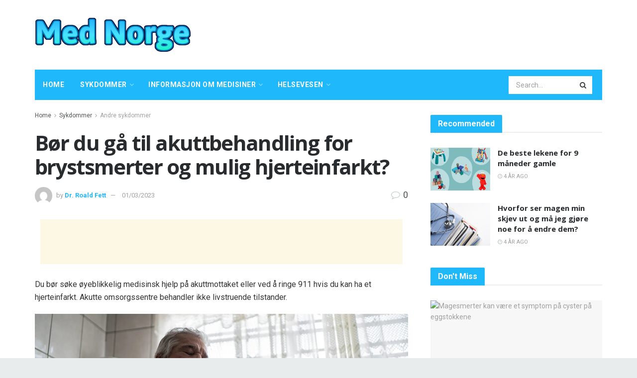

--- FILE ---
content_type: text/html; charset=UTF-8
request_url: https://mednorge.com/bor-du-ga-til-akuttbehandling-for-brystsmerter-og-mulig-hjerteinfarkt
body_size: 35064
content:
<!doctype html>
<!--[if lt IE 7]> <html class="no-js lt-ie9 lt-ie8 lt-ie7" lang="nb-NO"> <![endif]-->
<!--[if IE 7]>    <html class="no-js lt-ie9 lt-ie8" lang="nb-NO"> <![endif]-->
<!--[if IE 8]>    <html class="no-js lt-ie9" lang="nb-NO"> <![endif]-->
<!--[if IE 9]>    <html class="no-js lt-ie10" lang="nb-NO"> <![endif]-->
<!--[if gt IE 8]><!--> <html class="no-js" lang="nb-NO"> <!--<![endif]-->
<head>
    <meta http-equiv="Content-Type" content="text/html; charset=UTF-8" />
    <meta name='viewport' content='width=device-width, initial-scale=1, user-scalable=yes' />
    <link rel="profile" href="http://gmpg.org/xfn/11" />
    <link rel="pingback" href="https://mednorge.com/xmlrpc.php" />
    <meta name="theme-color" content="#1fb9fb">
             <meta name="msapplication-navbutton-color" content="#1fb9fb">
             <meta name="apple-mobile-web-app-status-bar-style" content="#1fb9fb"><meta name='robots' content='max-image-preview:large' />
			<script type="text/javascript">
              var jnews_ajax_url = '/?ajax-request=jnews'
			</script>
			
	<!-- This site is optimized with the Yoast SEO Premium plugin v14.5 - https://yoast.com/wordpress/plugins/seo/ -->
	<title>Bør du gå til akuttbehandling for brystsmerter og mulig hjerteinfarkt? - Med Norge</title>
	<meta name="robots" content="index, follow" />
	<meta name="googlebot" content="index, follow, max-snippet:-1, max-image-preview:large, max-video-preview:-1" />
	<meta name="bingbot" content="index, follow, max-snippet:-1, max-image-preview:large, max-video-preview:-1" />
	<link rel="canonical" href="https://mednorge.com/bor-du-ga-til-akuttbehandling-for-brystsmerter-og-mulig-hjerteinfarkt" />
	<meta property="og:locale" content="nb_NO" />
	<meta property="og:type" content="article" />
	<meta property="og:title" content="Bør du gå til akuttbehandling for brystsmerter og mulig hjerteinfarkt? - Med Norge" />
	<meta property="og:description" content="Du bør søke øyeblikkelig medisinsk hjelp på akuttmottaket eller ved å ringe 911 hvis du kan ha et hjerteinfarkt. Akutte omsorgssentre behandler ikke livstruende tilstander. FG Trade/Getty Images Noen har et hjerteinfarkt i USA hvert 40. sekund. Med så mange hjerteinfarkt i USA hvert år, er det sannsynlig at du eller noen du kjenner vil [&hellip;]" />
	<meta property="og:url" content="https://mednorge.com/bor-du-ga-til-akuttbehandling-for-brystsmerter-og-mulig-hjerteinfarkt" />
	<meta property="og:site_name" content="Med Norge" />
	<meta property="article:published_time" content="2023-03-01T12:09:03+00:00" />
	<meta name="twitter:card" content="summary_large_image" />
	<meta name="twitter:image" content="https://i0.wp.com/post.healthline.com/wp-content/uploads/2023/02/senior-man-chest-pain-kitchen-heart-attack-1296x728-header.jpg?w=1155&amp;h=1528" />
	<script type="application/ld+json" class="yoast-schema-graph">{"@context":"https://schema.org","@graph":[{"@type":"WebSite","@id":"https://mednorge.com/#website","url":"https://mednorge.com/","name":"Med Norge","description":"","potentialAction":[{"@type":"SearchAction","target":"https://mednorge.com/?s={search_term_string}","query-input":"required name=search_term_string"}],"inLanguage":"nb-NO"},{"@type":"ImageObject","@id":"https://mednorge.com/bor-du-ga-til-akuttbehandling-for-brystsmerter-og-mulig-hjerteinfarkt#primaryimage","inLanguage":"nb-NO","url":"https://i0.wp.com/post.healthline.com/wp-content/uploads/2023/02/senior-man-chest-pain-kitchen-heart-attack-1296x728-header.jpg?w=1155&h=1528","caption":"B\u00f8r du g\u00e5 til akuttbehandling for brystsmerter og mulig hjerteinfarkt?"},{"@type":"WebPage","@id":"https://mednorge.com/bor-du-ga-til-akuttbehandling-for-brystsmerter-og-mulig-hjerteinfarkt#webpage","url":"https://mednorge.com/bor-du-ga-til-akuttbehandling-for-brystsmerter-og-mulig-hjerteinfarkt","name":"B\u00f8r du g\u00e5 til akuttbehandling for brystsmerter og mulig hjerteinfarkt? - Med Norge","isPartOf":{"@id":"https://mednorge.com/#website"},"primaryImageOfPage":{"@id":"https://mednorge.com/bor-du-ga-til-akuttbehandling-for-brystsmerter-og-mulig-hjerteinfarkt#primaryimage"},"datePublished":"2023-03-01T12:09:03+00:00","dateModified":"2023-03-01T12:09:03+00:00","author":{"@id":"https://mednorge.com/#/schema/person/361d918792f418fe53fa94fc3ef6da24"},"inLanguage":"nb-NO","potentialAction":[{"@type":"ReadAction","target":["https://mednorge.com/bor-du-ga-til-akuttbehandling-for-brystsmerter-og-mulig-hjerteinfarkt"]}]},{"@type":["Person"],"@id":"https://mednorge.com/#/schema/person/361d918792f418fe53fa94fc3ef6da24","name":"Dr. Roald Fett","image":{"@type":"ImageObject","@id":"https://mednorge.com/#personlogo","inLanguage":"nb-NO","url":"https://secure.gravatar.com/avatar/fa5db7d9cf44b1a24e6581da420677d0?s=96&d=mm&r=g","caption":"Dr. Roald Fett"}}]}</script>
	<!-- / Yoast SEO Premium plugin. -->


<link rel='dns-prefetch' href='//fonts.googleapis.com' />
<link rel="alternate" type="application/rss+xml" title="Med Norge &raquo; strøm" href="https://mednorge.com/feed" />
<link rel="alternate" type="application/rss+xml" title="Med Norge &raquo; kommentarstrøm" href="https://mednorge.com/comments/feed" />
<link rel="alternate" type="application/rss+xml" title="Med Norge &raquo; Bør du gå til akuttbehandling for brystsmerter og mulig hjerteinfarkt? kommentarstrøm" href="https://mednorge.com/bor-du-ga-til-akuttbehandling-for-brystsmerter-og-mulig-hjerteinfarkt/feed" />
<script type="text/javascript">
/* <![CDATA[ */
window._wpemojiSettings = {"baseUrl":"https:\/\/s.w.org\/images\/core\/emoji\/15.0.3\/72x72\/","ext":".png","svgUrl":"https:\/\/s.w.org\/images\/core\/emoji\/15.0.3\/svg\/","svgExt":".svg","source":{"concatemoji":"https:\/\/mednorge.com\/wp-includes\/js\/wp-emoji-release.min.js?ver=6.6.4"}};
/*! This file is auto-generated */
!function(i,n){var o,s,e;function c(e){try{var t={supportTests:e,timestamp:(new Date).valueOf()};sessionStorage.setItem(o,JSON.stringify(t))}catch(e){}}function p(e,t,n){e.clearRect(0,0,e.canvas.width,e.canvas.height),e.fillText(t,0,0);var t=new Uint32Array(e.getImageData(0,0,e.canvas.width,e.canvas.height).data),r=(e.clearRect(0,0,e.canvas.width,e.canvas.height),e.fillText(n,0,0),new Uint32Array(e.getImageData(0,0,e.canvas.width,e.canvas.height).data));return t.every(function(e,t){return e===r[t]})}function u(e,t,n){switch(t){case"flag":return n(e,"\ud83c\udff3\ufe0f\u200d\u26a7\ufe0f","\ud83c\udff3\ufe0f\u200b\u26a7\ufe0f")?!1:!n(e,"\ud83c\uddfa\ud83c\uddf3","\ud83c\uddfa\u200b\ud83c\uddf3")&&!n(e,"\ud83c\udff4\udb40\udc67\udb40\udc62\udb40\udc65\udb40\udc6e\udb40\udc67\udb40\udc7f","\ud83c\udff4\u200b\udb40\udc67\u200b\udb40\udc62\u200b\udb40\udc65\u200b\udb40\udc6e\u200b\udb40\udc67\u200b\udb40\udc7f");case"emoji":return!n(e,"\ud83d\udc26\u200d\u2b1b","\ud83d\udc26\u200b\u2b1b")}return!1}function f(e,t,n){var r="undefined"!=typeof WorkerGlobalScope&&self instanceof WorkerGlobalScope?new OffscreenCanvas(300,150):i.createElement("canvas"),a=r.getContext("2d",{willReadFrequently:!0}),o=(a.textBaseline="top",a.font="600 32px Arial",{});return e.forEach(function(e){o[e]=t(a,e,n)}),o}function t(e){var t=i.createElement("script");t.src=e,t.defer=!0,i.head.appendChild(t)}"undefined"!=typeof Promise&&(o="wpEmojiSettingsSupports",s=["flag","emoji"],n.supports={everything:!0,everythingExceptFlag:!0},e=new Promise(function(e){i.addEventListener("DOMContentLoaded",e,{once:!0})}),new Promise(function(t){var n=function(){try{var e=JSON.parse(sessionStorage.getItem(o));if("object"==typeof e&&"number"==typeof e.timestamp&&(new Date).valueOf()<e.timestamp+604800&&"object"==typeof e.supportTests)return e.supportTests}catch(e){}return null}();if(!n){if("undefined"!=typeof Worker&&"undefined"!=typeof OffscreenCanvas&&"undefined"!=typeof URL&&URL.createObjectURL&&"undefined"!=typeof Blob)try{var e="postMessage("+f.toString()+"("+[JSON.stringify(s),u.toString(),p.toString()].join(",")+"));",r=new Blob([e],{type:"text/javascript"}),a=new Worker(URL.createObjectURL(r),{name:"wpTestEmojiSupports"});return void(a.onmessage=function(e){c(n=e.data),a.terminate(),t(n)})}catch(e){}c(n=f(s,u,p))}t(n)}).then(function(e){for(var t in e)n.supports[t]=e[t],n.supports.everything=n.supports.everything&&n.supports[t],"flag"!==t&&(n.supports.everythingExceptFlag=n.supports.everythingExceptFlag&&n.supports[t]);n.supports.everythingExceptFlag=n.supports.everythingExceptFlag&&!n.supports.flag,n.DOMReady=!1,n.readyCallback=function(){n.DOMReady=!0}}).then(function(){return e}).then(function(){var e;n.supports.everything||(n.readyCallback(),(e=n.source||{}).concatemoji?t(e.concatemoji):e.wpemoji&&e.twemoji&&(t(e.twemoji),t(e.wpemoji)))}))}((window,document),window._wpemojiSettings);
/* ]]> */
</script>

<style id='wp-emoji-styles-inline-css' type='text/css'>

	img.wp-smiley, img.emoji {
		display: inline !important;
		border: none !important;
		box-shadow: none !important;
		height: 1em !important;
		width: 1em !important;
		margin: 0 0.07em !important;
		vertical-align: -0.1em !important;
		background: none !important;
		padding: 0 !important;
	}
</style>
<link rel='stylesheet' id='wp-block-library-css' href='https://mednorge.com/wp-includes/css/dist/block-library/style.min.css?ver=6.6.4' type='text/css' media='all' />
<style id='classic-theme-styles-inline-css' type='text/css'>
/*! This file is auto-generated */
.wp-block-button__link{color:#fff;background-color:#32373c;border-radius:9999px;box-shadow:none;text-decoration:none;padding:calc(.667em + 2px) calc(1.333em + 2px);font-size:1.125em}.wp-block-file__button{background:#32373c;color:#fff;text-decoration:none}
</style>
<style id='global-styles-inline-css' type='text/css'>
:root{--wp--preset--aspect-ratio--square: 1;--wp--preset--aspect-ratio--4-3: 4/3;--wp--preset--aspect-ratio--3-4: 3/4;--wp--preset--aspect-ratio--3-2: 3/2;--wp--preset--aspect-ratio--2-3: 2/3;--wp--preset--aspect-ratio--16-9: 16/9;--wp--preset--aspect-ratio--9-16: 9/16;--wp--preset--color--black: #000000;--wp--preset--color--cyan-bluish-gray: #abb8c3;--wp--preset--color--white: #ffffff;--wp--preset--color--pale-pink: #f78da7;--wp--preset--color--vivid-red: #cf2e2e;--wp--preset--color--luminous-vivid-orange: #ff6900;--wp--preset--color--luminous-vivid-amber: #fcb900;--wp--preset--color--light-green-cyan: #7bdcb5;--wp--preset--color--vivid-green-cyan: #00d084;--wp--preset--color--pale-cyan-blue: #8ed1fc;--wp--preset--color--vivid-cyan-blue: #0693e3;--wp--preset--color--vivid-purple: #9b51e0;--wp--preset--gradient--vivid-cyan-blue-to-vivid-purple: linear-gradient(135deg,rgba(6,147,227,1) 0%,rgb(155,81,224) 100%);--wp--preset--gradient--light-green-cyan-to-vivid-green-cyan: linear-gradient(135deg,rgb(122,220,180) 0%,rgb(0,208,130) 100%);--wp--preset--gradient--luminous-vivid-amber-to-luminous-vivid-orange: linear-gradient(135deg,rgba(252,185,0,1) 0%,rgba(255,105,0,1) 100%);--wp--preset--gradient--luminous-vivid-orange-to-vivid-red: linear-gradient(135deg,rgba(255,105,0,1) 0%,rgb(207,46,46) 100%);--wp--preset--gradient--very-light-gray-to-cyan-bluish-gray: linear-gradient(135deg,rgb(238,238,238) 0%,rgb(169,184,195) 100%);--wp--preset--gradient--cool-to-warm-spectrum: linear-gradient(135deg,rgb(74,234,220) 0%,rgb(151,120,209) 20%,rgb(207,42,186) 40%,rgb(238,44,130) 60%,rgb(251,105,98) 80%,rgb(254,248,76) 100%);--wp--preset--gradient--blush-light-purple: linear-gradient(135deg,rgb(255,206,236) 0%,rgb(152,150,240) 100%);--wp--preset--gradient--blush-bordeaux: linear-gradient(135deg,rgb(254,205,165) 0%,rgb(254,45,45) 50%,rgb(107,0,62) 100%);--wp--preset--gradient--luminous-dusk: linear-gradient(135deg,rgb(255,203,112) 0%,rgb(199,81,192) 50%,rgb(65,88,208) 100%);--wp--preset--gradient--pale-ocean: linear-gradient(135deg,rgb(255,245,203) 0%,rgb(182,227,212) 50%,rgb(51,167,181) 100%);--wp--preset--gradient--electric-grass: linear-gradient(135deg,rgb(202,248,128) 0%,rgb(113,206,126) 100%);--wp--preset--gradient--midnight: linear-gradient(135deg,rgb(2,3,129) 0%,rgb(40,116,252) 100%);--wp--preset--font-size--small: 13px;--wp--preset--font-size--medium: 20px;--wp--preset--font-size--large: 36px;--wp--preset--font-size--x-large: 42px;--wp--preset--spacing--20: 0.44rem;--wp--preset--spacing--30: 0.67rem;--wp--preset--spacing--40: 1rem;--wp--preset--spacing--50: 1.5rem;--wp--preset--spacing--60: 2.25rem;--wp--preset--spacing--70: 3.38rem;--wp--preset--spacing--80: 5.06rem;--wp--preset--shadow--natural: 6px 6px 9px rgba(0, 0, 0, 0.2);--wp--preset--shadow--deep: 12px 12px 50px rgba(0, 0, 0, 0.4);--wp--preset--shadow--sharp: 6px 6px 0px rgba(0, 0, 0, 0.2);--wp--preset--shadow--outlined: 6px 6px 0px -3px rgba(255, 255, 255, 1), 6px 6px rgba(0, 0, 0, 1);--wp--preset--shadow--crisp: 6px 6px 0px rgba(0, 0, 0, 1);}:where(.is-layout-flex){gap: 0.5em;}:where(.is-layout-grid){gap: 0.5em;}body .is-layout-flex{display: flex;}.is-layout-flex{flex-wrap: wrap;align-items: center;}.is-layout-flex > :is(*, div){margin: 0;}body .is-layout-grid{display: grid;}.is-layout-grid > :is(*, div){margin: 0;}:where(.wp-block-columns.is-layout-flex){gap: 2em;}:where(.wp-block-columns.is-layout-grid){gap: 2em;}:where(.wp-block-post-template.is-layout-flex){gap: 1.25em;}:where(.wp-block-post-template.is-layout-grid){gap: 1.25em;}.has-black-color{color: var(--wp--preset--color--black) !important;}.has-cyan-bluish-gray-color{color: var(--wp--preset--color--cyan-bluish-gray) !important;}.has-white-color{color: var(--wp--preset--color--white) !important;}.has-pale-pink-color{color: var(--wp--preset--color--pale-pink) !important;}.has-vivid-red-color{color: var(--wp--preset--color--vivid-red) !important;}.has-luminous-vivid-orange-color{color: var(--wp--preset--color--luminous-vivid-orange) !important;}.has-luminous-vivid-amber-color{color: var(--wp--preset--color--luminous-vivid-amber) !important;}.has-light-green-cyan-color{color: var(--wp--preset--color--light-green-cyan) !important;}.has-vivid-green-cyan-color{color: var(--wp--preset--color--vivid-green-cyan) !important;}.has-pale-cyan-blue-color{color: var(--wp--preset--color--pale-cyan-blue) !important;}.has-vivid-cyan-blue-color{color: var(--wp--preset--color--vivid-cyan-blue) !important;}.has-vivid-purple-color{color: var(--wp--preset--color--vivid-purple) !important;}.has-black-background-color{background-color: var(--wp--preset--color--black) !important;}.has-cyan-bluish-gray-background-color{background-color: var(--wp--preset--color--cyan-bluish-gray) !important;}.has-white-background-color{background-color: var(--wp--preset--color--white) !important;}.has-pale-pink-background-color{background-color: var(--wp--preset--color--pale-pink) !important;}.has-vivid-red-background-color{background-color: var(--wp--preset--color--vivid-red) !important;}.has-luminous-vivid-orange-background-color{background-color: var(--wp--preset--color--luminous-vivid-orange) !important;}.has-luminous-vivid-amber-background-color{background-color: var(--wp--preset--color--luminous-vivid-amber) !important;}.has-light-green-cyan-background-color{background-color: var(--wp--preset--color--light-green-cyan) !important;}.has-vivid-green-cyan-background-color{background-color: var(--wp--preset--color--vivid-green-cyan) !important;}.has-pale-cyan-blue-background-color{background-color: var(--wp--preset--color--pale-cyan-blue) !important;}.has-vivid-cyan-blue-background-color{background-color: var(--wp--preset--color--vivid-cyan-blue) !important;}.has-vivid-purple-background-color{background-color: var(--wp--preset--color--vivid-purple) !important;}.has-black-border-color{border-color: var(--wp--preset--color--black) !important;}.has-cyan-bluish-gray-border-color{border-color: var(--wp--preset--color--cyan-bluish-gray) !important;}.has-white-border-color{border-color: var(--wp--preset--color--white) !important;}.has-pale-pink-border-color{border-color: var(--wp--preset--color--pale-pink) !important;}.has-vivid-red-border-color{border-color: var(--wp--preset--color--vivid-red) !important;}.has-luminous-vivid-orange-border-color{border-color: var(--wp--preset--color--luminous-vivid-orange) !important;}.has-luminous-vivid-amber-border-color{border-color: var(--wp--preset--color--luminous-vivid-amber) !important;}.has-light-green-cyan-border-color{border-color: var(--wp--preset--color--light-green-cyan) !important;}.has-vivid-green-cyan-border-color{border-color: var(--wp--preset--color--vivid-green-cyan) !important;}.has-pale-cyan-blue-border-color{border-color: var(--wp--preset--color--pale-cyan-blue) !important;}.has-vivid-cyan-blue-border-color{border-color: var(--wp--preset--color--vivid-cyan-blue) !important;}.has-vivid-purple-border-color{border-color: var(--wp--preset--color--vivid-purple) !important;}.has-vivid-cyan-blue-to-vivid-purple-gradient-background{background: var(--wp--preset--gradient--vivid-cyan-blue-to-vivid-purple) !important;}.has-light-green-cyan-to-vivid-green-cyan-gradient-background{background: var(--wp--preset--gradient--light-green-cyan-to-vivid-green-cyan) !important;}.has-luminous-vivid-amber-to-luminous-vivid-orange-gradient-background{background: var(--wp--preset--gradient--luminous-vivid-amber-to-luminous-vivid-orange) !important;}.has-luminous-vivid-orange-to-vivid-red-gradient-background{background: var(--wp--preset--gradient--luminous-vivid-orange-to-vivid-red) !important;}.has-very-light-gray-to-cyan-bluish-gray-gradient-background{background: var(--wp--preset--gradient--very-light-gray-to-cyan-bluish-gray) !important;}.has-cool-to-warm-spectrum-gradient-background{background: var(--wp--preset--gradient--cool-to-warm-spectrum) !important;}.has-blush-light-purple-gradient-background{background: var(--wp--preset--gradient--blush-light-purple) !important;}.has-blush-bordeaux-gradient-background{background: var(--wp--preset--gradient--blush-bordeaux) !important;}.has-luminous-dusk-gradient-background{background: var(--wp--preset--gradient--luminous-dusk) !important;}.has-pale-ocean-gradient-background{background: var(--wp--preset--gradient--pale-ocean) !important;}.has-electric-grass-gradient-background{background: var(--wp--preset--gradient--electric-grass) !important;}.has-midnight-gradient-background{background: var(--wp--preset--gradient--midnight) !important;}.has-small-font-size{font-size: var(--wp--preset--font-size--small) !important;}.has-medium-font-size{font-size: var(--wp--preset--font-size--medium) !important;}.has-large-font-size{font-size: var(--wp--preset--font-size--large) !important;}.has-x-large-font-size{font-size: var(--wp--preset--font-size--x-large) !important;}
:where(.wp-block-post-template.is-layout-flex){gap: 1.25em;}:where(.wp-block-post-template.is-layout-grid){gap: 1.25em;}
:where(.wp-block-columns.is-layout-flex){gap: 2em;}:where(.wp-block-columns.is-layout-grid){gap: 2em;}
:root :where(.wp-block-pullquote){font-size: 1.5em;line-height: 1.6;}
</style>
<link rel='stylesheet' id='wp_automatic_gallery_style-css' href='https://mednorge.com/wp-content/plugins/wp-automatic/css/wp-automatic.css?ver=1.0.0' type='text/css' media='all' />
<link rel='stylesheet' id='js_composer_front-css' href='https://mednorge.com/wp-content/plugins/js_composer/assets/css/js_composer.min.css?ver=6.3.0' type='text/css' media='all' />
<link rel='stylesheet' id='jeg_customizer_font-css' href='//fonts.googleapis.com/css?family=Roboto%3Aregular%2C700%2Citalic%2C700italic%7COpen+Sans%3Aregular%2C700&#038;display=swap&#038;ver=1.2.5' type='text/css' media='all' />
<link rel='stylesheet' id='mediaelement-css' href='https://mednorge.com/wp-includes/js/mediaelement/mediaelementplayer-legacy.min.css?ver=4.2.17' type='text/css' media='all' />
<link rel='stylesheet' id='wp-mediaelement-css' href='https://mednorge.com/wp-includes/js/mediaelement/wp-mediaelement.min.css?ver=6.6.4' type='text/css' media='all' />
<link rel='stylesheet' id='jnews-frontend-css' href='https://mednorge.com/wp-content/themes/jnews-theme/jnews/assets/dist/frontend.min.css?ver=7.1.0' type='text/css' media='all' />
<link rel='stylesheet' id='jnews-style-css' href='https://mednorge.com/wp-content/themes/jnews-theme/jnews/style.css?ver=7.1.0' type='text/css' media='all' />
<link rel='stylesheet' id='jnews-darkmode-css' href='https://mednorge.com/wp-content/themes/jnews-theme/jnews/assets/css/darkmode.css?ver=7.1.0' type='text/css' media='all' />
<link rel='stylesheet' id='jnews-scheme-css' href='https://mednorge.com/wp-content/themes/jnews-theme/jnews/data/import/health/scheme.css?ver=7.1.0' type='text/css' media='all' />
<script type="text/javascript" src="https://mednorge.com/wp-includes/js/jquery/jquery.min.js?ver=3.7.1" id="jquery-core-js"></script>
<script type="text/javascript" src="https://mednorge.com/wp-includes/js/jquery/jquery-migrate.min.js?ver=3.4.1" id="jquery-migrate-js"></script>
<script type="text/javascript" src="https://mednorge.com/wp-content/plugins/wp-automatic/js/main-front.js?ver=6.6.4" id="wp_automatic_gallery-js"></script>
<link rel="https://api.w.org/" href="https://mednorge.com/wp-json/" /><link rel="alternate" title="JSON" type="application/json" href="https://mednorge.com/wp-json/wp/v2/posts/63888" /><link rel="EditURI" type="application/rsd+xml" title="RSD" href="https://mednorge.com/xmlrpc.php?rsd" />
<meta name="generator" content="WordPress 6.6.4" />
<link rel='shortlink' href='https://mednorge.com/?p=63888' />
<link rel="alternate" title="oEmbed (JSON)" type="application/json+oembed" href="https://mednorge.com/wp-json/oembed/1.0/embed?url=https%3A%2F%2Fmednorge.com%2Fbor-du-ga-til-akuttbehandling-for-brystsmerter-og-mulig-hjerteinfarkt" />
<link rel="alternate" title="oEmbed (XML)" type="text/xml+oembed" href="https://mednorge.com/wp-json/oembed/1.0/embed?url=https%3A%2F%2Fmednorge.com%2Fbor-du-ga-til-akuttbehandling-for-brystsmerter-og-mulig-hjerteinfarkt&#038;format=xml" />
<!-- FIFU: meta tags for featured image (begin) -->
<meta property="og:image" content="https://i0.wp.com/post.healthline.com/wp-content/uploads/2023/02/senior-man-chest-pain-kitchen-heart-attack-1296x728-header.jpg?w=1155&h=1528" />
<!-- FIFU: meta tags for featured image (end) --><meta name="twitter:image" content="https://i0.wp.com/post.healthline.com/wp-content/uploads/2023/02/senior-man-chest-pain-kitchen-heart-attack-1296x728-header.jpg?w=1155&h=1528" /><meta name="generator" content="Powered by WPBakery Page Builder - drag and drop page builder for WordPress."/>
<script type='application/ld+json'>{"@context":"http:\/\/schema.org","@type":"Organization","@id":"https:\/\/mednorge.com\/#organization","url":"https:\/\/mednorge.com\/","name":"","logo":{"@type":"ImageObject","url":""},"sameAs":["http:\/\/facebook.com","http:\/\/twitter.com","http:\/\/plus.google.com","http:\/\/pinterest.com","#","#"]}</script>
<script type='application/ld+json'>{"@context":"http:\/\/schema.org","@type":"WebSite","@id":"https:\/\/mednorge.com\/#website","url":"https:\/\/mednorge.com\/","name":"","potentialAction":{"@type":"SearchAction","target":"https:\/\/mednorge.com\/?s={search_term_string}","query-input":"required name=search_term_string"}}</script>
<link rel="icon" href="https://mednorge.com/wp-content/uploads/2020/12/favicon-75x75.png" sizes="32x32" />
<link rel="icon" href="https://mednorge.com/wp-content/uploads/2020/12/favicon.png" sizes="192x192" />
<link rel="apple-touch-icon" href="https://mednorge.com/wp-content/uploads/2020/12/favicon.png" />
<meta name="msapplication-TileImage" content="https://mednorge.com/wp-content/uploads/2020/12/favicon.png" />
<style id="jeg_dynamic_css" type="text/css" data-type="jeg_custom-css">body.jnews { background-color : #e9ecec; } body,.newsfeed_carousel.owl-carousel .owl-nav div,.jeg_filter_button,.owl-carousel .owl-nav div,.jeg_readmore,.jeg_hero_style_7 .jeg_post_meta a,.widget_calendar thead th,.widget_calendar tfoot a,.jeg_socialcounter a,.entry-header .jeg_meta_like a,.entry-header .jeg_meta_comment a,.entry-content tbody tr:hover,.entry-content th,.jeg_splitpost_nav li:hover a,#breadcrumbs a,.jeg_author_socials a:hover,.jeg_footer_content a,.jeg_footer_bottom a,.jeg_cartcontent,.woocommerce .woocommerce-breadcrumb a { color : #4f5254; } a,.jeg_menu_style_5 > li > a:hover,.jeg_menu_style_5 > li.sfHover > a,.jeg_menu_style_5 > li.current-menu-item > a,.jeg_menu_style_5 > li.current-menu-ancestor > a,.jeg_navbar .jeg_menu:not(.jeg_main_menu) > li > a:hover,.jeg_midbar .jeg_menu:not(.jeg_main_menu) > li > a:hover,.jeg_side_tabs li.active,.jeg_block_heading_5 strong,.jeg_block_heading_6 strong,.jeg_block_heading_7 strong,.jeg_block_heading_8 strong,.jeg_subcat_list li a:hover,.jeg_subcat_list li button:hover,.jeg_pl_lg_7 .jeg_thumb .jeg_post_category a,.jeg_pl_xs_2:before,.jeg_pl_xs_4 .jeg_postblock_content:before,.jeg_postblock .jeg_post_title a:hover,.jeg_hero_style_6 .jeg_post_title a:hover,.jeg_sidefeed .jeg_pl_xs_3 .jeg_post_title a:hover,.widget_jnews_popular .jeg_post_title a:hover,.jeg_meta_author a,.widget_archive li a:hover,.widget_pages li a:hover,.widget_meta li a:hover,.widget_recent_entries li a:hover,.widget_rss li a:hover,.widget_rss cite,.widget_categories li a:hover,.widget_categories li.current-cat > a,#breadcrumbs a:hover,.jeg_share_count .counts,.commentlist .bypostauthor > .comment-body > .comment-author > .fn,span.required,.jeg_review_title,.bestprice .price,.authorlink a:hover,.jeg_vertical_playlist .jeg_video_playlist_play_icon,.jeg_vertical_playlist .jeg_video_playlist_item.active .jeg_video_playlist_thumbnail:before,.jeg_horizontal_playlist .jeg_video_playlist_play,.woocommerce li.product .pricegroup .button,.widget_display_forums li a:hover,.widget_display_topics li:before,.widget_display_replies li:before,.widget_display_views li:before,.bbp-breadcrumb a:hover,.jeg_mobile_menu li.sfHover > a,.jeg_mobile_menu li a:hover,.split-template-6 .pagenum, .jeg_push_notification_button .button { color : #1fb9fb; } .jeg_menu_style_1 > li > a:before,.jeg_menu_style_2 > li > a:before,.jeg_menu_style_3 > li > a:before,.jeg_side_toggle,.jeg_slide_caption .jeg_post_category a,.jeg_slider_type_1 .owl-nav .owl-next,.jeg_block_heading_1 .jeg_block_title span,.jeg_block_heading_2 .jeg_block_title span,.jeg_block_heading_3,.jeg_block_heading_4 .jeg_block_title span,.jeg_block_heading_6:after,.jeg_pl_lg_box .jeg_post_category a,.jeg_pl_md_box .jeg_post_category a,.jeg_readmore:hover,.jeg_thumb .jeg_post_category a,.jeg_block_loadmore a:hover, .jeg_postblock.alt .jeg_block_loadmore a:hover,.jeg_block_loadmore a.active,.jeg_postblock_carousel_2 .jeg_post_category a,.jeg_heroblock .jeg_post_category a,.jeg_pagenav_1 .page_number.active,.jeg_pagenav_1 .page_number.active:hover,input[type="submit"],.btn,.button,.widget_tag_cloud a:hover,.popularpost_item:hover .jeg_post_title a:before,.jeg_splitpost_4 .page_nav,.jeg_splitpost_5 .page_nav,.jeg_post_via a:hover,.jeg_post_source a:hover,.jeg_post_tags a:hover,.comment-reply-title small a:before,.comment-reply-title small a:after,.jeg_storelist .productlink,.authorlink li.active a:before,.jeg_footer.dark .socials_widget:not(.nobg) a:hover .fa,.jeg_breakingnews_title,.jeg_overlay_slider_bottom.owl-carousel .owl-nav div,.jeg_overlay_slider_bottom.owl-carousel .owl-nav div:hover,.jeg_vertical_playlist .jeg_video_playlist_current,.woocommerce span.onsale,.woocommerce #respond input#submit:hover,.woocommerce a.button:hover,.woocommerce button.button:hover,.woocommerce input.button:hover,.woocommerce #respond input#submit.alt,.woocommerce a.button.alt,.woocommerce button.button.alt,.woocommerce input.button.alt,.jeg_popup_post .caption,.jeg_footer.dark input[type="submit"],.jeg_footer.dark .btn,.jeg_footer.dark .button,.footer_widget.widget_tag_cloud a:hover, .jeg_inner_content .content-inner .jeg_post_category a:hover, #buddypress .standard-form button, #buddypress a.button, #buddypress input[type="submit"], #buddypress input[type="button"], #buddypress input[type="reset"], #buddypress ul.button-nav li a, #buddypress .generic-button a, #buddypress .generic-button button, #buddypress .comment-reply-link, #buddypress a.bp-title-button, #buddypress.buddypress-wrap .members-list li .user-update .activity-read-more a, div#buddypress .standard-form button:hover,div#buddypress a.button:hover,div#buddypress input[type="submit"]:hover,div#buddypress input[type="button"]:hover,div#buddypress input[type="reset"]:hover,div#buddypress ul.button-nav li a:hover,div#buddypress .generic-button a:hover,div#buddypress .generic-button button:hover,div#buddypress .comment-reply-link:hover,div#buddypress a.bp-title-button:hover,div#buddypress.buddypress-wrap .members-list li .user-update .activity-read-more a:hover, #buddypress #item-nav .item-list-tabs ul li a:before, .jeg_inner_content .jeg_meta_container .follow-wrapper a { background-color : #1fb9fb; } .jeg_block_heading_7 .jeg_block_title span, .jeg_readmore:hover, .jeg_block_loadmore a:hover, .jeg_block_loadmore a.active, .jeg_pagenav_1 .page_number.active, .jeg_pagenav_1 .page_number.active:hover, .jeg_pagenav_3 .page_number:hover, .jeg_prevnext_post a:hover h3, .jeg_overlay_slider .jeg_post_category, .jeg_sidefeed .jeg_post.active, .jeg_vertical_playlist.jeg_vertical_playlist .jeg_video_playlist_item.active .jeg_video_playlist_thumbnail img, .jeg_horizontal_playlist .jeg_video_playlist_item.active { border-color : #1fb9fb; } .jeg_tabpost_nav li.active, .woocommerce div.product .woocommerce-tabs ul.tabs li.active { border-bottom-color : #1fb9fb; } .jeg_post_meta .fa, .entry-header .jeg_post_meta .fa, .jeg_review_stars, .jeg_price_review_list { color : #c4cccc; } .jeg_share_button.share-float.share-monocrhome a { background-color : #c4cccc; } h1,h2,h3,h4,h5,h6,.jeg_post_title a,.entry-header .jeg_post_title,.jeg_hero_style_7 .jeg_post_title a,.jeg_block_title,.jeg_splitpost_bar .current_title,.jeg_video_playlist_title,.gallery-caption { color : #282c2e; } .split-template-9 .pagenum, .split-template-10 .pagenum, .split-template-11 .pagenum, .split-template-12 .pagenum, .split-template-13 .pagenum, .split-template-15 .pagenum, .split-template-18 .pagenum, .split-template-20 .pagenum, .split-template-19 .current_title span, .split-template-20 .current_title span { background-color : #282c2e; } .jeg_topbar, .jeg_topbar.dark, .jeg_topbar.custom { background : #282c2e; } .jeg_topbar a, .jeg_topbar.dark a { color : #ffffff; } .jeg_header .jeg_bottombar.jeg_navbar,.jeg_bottombar .jeg_nav_icon { height : 61px; } .jeg_header .jeg_bottombar.jeg_navbar, .jeg_header .jeg_bottombar .jeg_main_menu:not(.jeg_menu_style_1) > li > a, .jeg_header .jeg_bottombar .jeg_menu_style_1 > li, .jeg_header .jeg_bottombar .jeg_menu:not(.jeg_main_menu) > li > a { line-height : 61px; } .jeg_header .jeg_bottombar.jeg_navbar_wrapper:not(.jeg_navbar_boxed), .jeg_header .jeg_bottombar.jeg_navbar_boxed .jeg_nav_row { background : #1fb9fb; } .jeg_header_sticky .jeg_navbar_wrapper:not(.jeg_navbar_boxed), .jeg_header_sticky .jeg_navbar_boxed .jeg_nav_row { background : rgba(31,185,251,0.9); } .jeg_stickybar, .jeg_stickybar.dark { border-bottom-width : 0px; } .jeg_mobile_midbar, .jeg_mobile_midbar.dark { background : #1fb9fb; } .jeg_header .socials_widget > a > i.fa:before { color : #f5f5f5; } .jeg_navbar_mobile .jeg_search_popup_expand .jeg_search_form .jeg_search_button { color : #9b9b9b; } .jeg_navbar_mobile .jeg_search_wrapper.jeg_search_popup_expand .jeg_search_form .jeg_search_input, .jeg_navbar_mobile .jeg_search_popup_expand .jeg_search_result a, .jeg_navbar_mobile .jeg_search_popup_expand .jeg_search_result .search-link { color : #070707; } .jeg_nav_search { width : 86%; } .jeg_header .jeg_search_no_expand .jeg_search_form .jeg_search_input { background-color : #ffffff; border-color : rgba(255,255,255,0); } .jeg_header .jeg_search_no_expand .jeg_search_form button.jeg_search_button { color : #3b3f41; } .jeg_header .jeg_search_no_expand .jeg_search_form .jeg_search_input::-webkit-input-placeholder { color : #a0a0a0; } .jeg_header .jeg_search_no_expand .jeg_search_form .jeg_search_input:-moz-placeholder { color : #a0a0a0; } .jeg_header .jeg_search_no_expand .jeg_search_form .jeg_search_input::-moz-placeholder { color : #a0a0a0; } .jeg_header .jeg_search_no_expand .jeg_search_form .jeg_search_input:-ms-input-placeholder { color : #a0a0a0; } .jeg_header .jeg_menu.jeg_main_menu > li > a { color : #ffffff; } .jeg_header .jeg_menu_style_4 > li > a:hover, .jeg_header .jeg_menu_style_4 > li.sfHover > a, .jeg_header .jeg_menu_style_4 > li.current-menu-item > a, .jeg_header .jeg_menu_style_4 > li.current-menu-ancestor > a, .jeg_navbar_dark .jeg_menu_style_4 > li > a:hover, .jeg_navbar_dark .jeg_menu_style_4 > li.sfHover > a, .jeg_navbar_dark .jeg_menu_style_4 > li.current-menu-item > a, .jeg_navbar_dark .jeg_menu_style_4 > li.current-menu-ancestor > a { background : rgba(255,255,255,0.24); } .jeg_header .jeg_menu.jeg_main_menu > li > a:hover, .jeg_header .jeg_menu.jeg_main_menu > li.sfHover > a, .jeg_header .jeg_menu.jeg_main_menu > li > .sf-with-ul:hover:after, .jeg_header .jeg_menu.jeg_main_menu > li.sfHover > .sf-with-ul:after, .jeg_header .jeg_menu_style_4 > li.current-menu-item > a, .jeg_header .jeg_menu_style_4 > li.current-menu-ancestor > a, .jeg_header .jeg_menu_style_5 > li.current-menu-item > a, .jeg_header .jeg_menu_style_5 > li.current-menu-ancestor > a { color : #ffffff; } .jeg_navbar_wrapper .sf-arrows .sf-with-ul:after { color : rgba(255,255,255,0.56); } .jeg_footer .jeg_footer_heading h3,.jeg_footer.dark .jeg_footer_heading h3,.jeg_footer .widget h2,.jeg_footer .footer_dark .widget h2 { color : #1fb9fb; } body,input,textarea,select,.chosen-container-single .chosen-single,.btn,.button { font-family: Roboto,Helvetica,Arial,sans-serif; } .jeg_post_title, .entry-header .jeg_post_title, .jeg_single_tpl_2 .entry-header .jeg_post_title, .jeg_single_tpl_3 .entry-header .jeg_post_title, .jeg_single_tpl_6 .entry-header .jeg_post_title { font-family: "Open Sans",Helvetica,Arial,sans-serif; } .jeg_thumb .jeg_post_category a,.jeg_pl_lg_box .jeg_post_category a,.jeg_pl_md_box .jeg_post_category a,.jeg_postblock_carousel_2 .jeg_post_category a,.jeg_heroblock .jeg_post_category a,.jeg_slide_caption .jeg_post_category a { background-color : #1fb9fb; } .jeg_overlay_slider .jeg_post_category,.jeg_thumb .jeg_post_category a,.jeg_pl_lg_box .jeg_post_category a,.jeg_pl_md_box .jeg_post_category a,.jeg_postblock_carousel_2 .jeg_post_category a,.jeg_heroblock .jeg_post_category a,.jeg_slide_caption .jeg_post_category a { border-color : #1fb9fb; } </style><style type="text/css">
					.no_thumbnail .jeg_thumb,
					.thumbnail-container.no_thumbnail {
					    display: none !important;
					}
					.jeg_search_result .jeg_pl_xs_3.no_thumbnail .jeg_postblock_content,
					.jeg_sidefeed .jeg_pl_xs_3.no_thumbnail .jeg_postblock_content,
					.jeg_pl_sm.no_thumbnail .jeg_postblock_content {
					    margin-left: 0;
					}
					.jeg_postblock_11 .no_thumbnail .jeg_postblock_content,
					.jeg_postblock_12 .no_thumbnail .jeg_postblock_content,
					.jeg_postblock_12.jeg_col_3o3 .no_thumbnail .jeg_postblock_content  {
					    margin-top: 0;
					}
					.jeg_postblock_15 .jeg_pl_md_box.no_thumbnail .jeg_postblock_content,
					.jeg_postblock_19 .jeg_pl_md_box.no_thumbnail .jeg_postblock_content,
					.jeg_postblock_24 .jeg_pl_md_box.no_thumbnail .jeg_postblock_content,
					.jeg_sidefeed .jeg_pl_md_box .jeg_postblock_content {
					    position: relative;
					}
					.jeg_postblock_carousel_2 .no_thumbnail .jeg_post_title a,
					.jeg_postblock_carousel_2 .no_thumbnail .jeg_post_title a:hover,
					.jeg_postblock_carousel_2 .no_thumbnail .jeg_post_meta .fa {
					    color: #212121 !important;
					} 
				</style><noscript><style> .wpb_animate_when_almost_visible { opacity: 1; }</style></noscript> 
	<!-- Adsense review code -->
	<script async src="https://pagead2.googlesyndication.com/pagead/js/adsbygoogle.js?client=ca-pub-2531841583262676"
     crossorigin="anonymous"></script>
	<!-- end of Adsense review code -->
<link rel="preload" as="image" href="https://i0.wp.com/post.healthline.com/wp-content/uploads/2023/02/senior-man-chest-pain-kitchen-heart-attack-1296x728-header.jpg?w=1155&#038;h=1528"></head>

<body class="post-template-default single single-post postid-63888 single-format-standard wp-embed-responsive jeg_toggle_dark jeg_single_tpl_1 jnews jeg_boxed jsc_normal wpb-js-composer js-comp-ver-6.3.0 vc_responsive">

    
    
    <div class="jeg_ad jeg_ad_top jnews_header_top_ads">
        <div class='ads-wrapper  '></div>    </div>

    <!-- The Main Wrapper
    ============================================= -->
    <div class="jeg_viewport">

        
        <div class="jeg_header_wrapper">
            <div class="jeg_header_instagram_wrapper">
    </div>

<!-- HEADER -->
<div class="jeg_header normal">
    <div class="jeg_midbar jeg_container normal">
    <div class="container">
        <div class="jeg_nav_row">
            
                <div class="jeg_nav_col jeg_nav_left jeg_nav_normal">
                    <div class="item_wrap jeg_nav_alignleft">
                        <div class="jeg_nav_item jeg_logo jeg_desktop_logo">
			<div class="site-title">
	    	<a href="https://mednorge.com/" style="padding: 0 0 0 0;">
	    	    <img class='jeg_logo_img' src="http://mednorge.com/wp-content/uploads/2020/12/mednorge-logo-small.png" srcset="http://mednorge.com/wp-content/uploads/2020/12/mednorge-logo-small.png 1x, http://mednorge.com/wp-content/uploads/2020/12/mednorge-logo-big.png 2x" alt="Med Norge"data-light-src="http://mednorge.com/wp-content/uploads/2020/12/mednorge-logo-small.png" data-light-srcset="http://mednorge.com/wp-content/uploads/2020/12/mednorge-logo-small.png 1x, http://mednorge.com/wp-content/uploads/2020/12/mednorge-logo-big.png 2x" data-dark-src="http://mednorge.com/wp-content/uploads/2020/12/mednorge-logo-small.png" data-dark-srcset="http://mednorge.com/wp-content/uploads/2020/12/mednorge-logo-small.png 1x, http://mednorge.com/wp-content/uploads/2020/12/mednorge-logo-big.png 2x">	    	</a>
	    </div>
	</div>                    </div>
                </div>

                
                <div class="jeg_nav_col jeg_nav_center jeg_nav_normal">
                    <div class="item_wrap jeg_nav_aligncenter">
                                            </div>
                </div>

                
                <div class="jeg_nav_col jeg_nav_right jeg_nav_grow">
                    <div class="item_wrap jeg_nav_alignright">
                        <div class="jeg_nav_item jeg_ad jeg_ad_top jnews_header_ads">
    <div class='ads-wrapper  '><div class="ads_google_ads">
                            <style type='text/css' scoped>
                                .adsslot_KPTMsh5Cr1{ width:750px !important; height:100px !important; }
@media (max-width:1199px) { .adsslot_KPTMsh5Cr1{ width:468px !important; height:60px !important; } }
@media (max-width:767px) { .adsslot_KPTMsh5Cr1{ width:320px !important; height:50px !important; } }

                            </style>
                            <ins class="adsbygoogle adsslot_KPTMsh5Cr1" style="display:inline-block;" data-ad-client="ca-pub-2531841583262676" data-ad-slot="2588773193"></ins>
                            <script async src='//pagead2.googlesyndication.com/pagead/js/adsbygoogle.js'></script>
                            <script>(adsbygoogle = window.adsbygoogle || []).push({});</script>
                        </div></div></div>                    </div>
                </div>

                        </div>
    </div>
</div><div class="jeg_bottombar jeg_navbar jeg_container jeg_navbar_wrapper 1 jeg_navbar_boxed jeg_navbar_dark">
    <div class="container">
        <div class="jeg_nav_row">
            
                <div class="jeg_nav_col jeg_nav_left jeg_nav_grow">
                    <div class="item_wrap jeg_nav_alignleft">
                        <div class="jeg_main_menu_wrapper">
<div class="jeg_nav_item jeg_mainmenu_wrap"><ul class="jeg_menu jeg_main_menu jeg_menu_style_4" data-animation="animate"><li id="menu-item-61" class="menu-item menu-item-type-post_type menu-item-object-page menu-item-home menu-item-61 bgnav" data-item-row="default" ><a href="https://mednorge.com/">Home</a></li>
<li id="menu-item-67" class="menu-item menu-item-type-taxonomy menu-item-object-category current-post-ancestor menu-item-67 bgnav jeg_megamenu category_1" data-number="4"  data-item-row="default" ><a href="https://mednorge.com/sykdommer">Sykdommer</a><div class="sub-menu">
                    <div class="jeg_newsfeed clearfix"><div class="jeg_newsfeed_subcat">
                    <ul class="jeg_subcat_item">
                        <li data-cat-id="2" class="active"><a href="https://mednorge.com/sykdommer">All</a></li>
                        <li data-cat-id="7" class=""><a href="https://mednorge.com/sykdommer/andre-sykdommer">Andre sykdommer</a></li><li data-cat-id="827" class=""><a href="https://mednorge.com/sykdommer/fordoyelsessykdommer">Fordøyelsessykdommer</a></li><li data-cat-id="3" class=""><a href="https://mednorge.com/sykdommer/hudsykdommer">Hudsykdommer</a></li><li data-cat-id="6" class=""><a href="https://mednorge.com/sykdommer/kreft">Kreft</a></li><li data-cat-id="4" class=""><a href="https://mednorge.com/sykdommer/smittsomme-og-parasittiske-sykdommer">Smittsomme og parasittiske sykdommer</a></li>
                    </ul>
                </div>
                <div class="jeg_newsfeed_list">
                    <div data-cat-id="2" data-load-status="loaded" class="jeg_newsfeed_container">
                        <div class="newsfeed_carousel owl-carousel with_subcat">
                            <div class="jeg_newsfeed_item ">
                    <div class="jeg_thumb">
                        
                        <a href="https://mednorge.com/magesmerter-kan-vaere-et-symptom-pa-cyster-pa-eggstokkene"><div class="thumbnail-container size-500 "><img width="1" height="1" src="https://mednorge.com/wp-content/themes/jnews-theme/jnews/assets/img/jeg-empty.png" class="attachment-jnews-360x180 size-jnews-360x180 owl-lazy wp-post-image" alt="Magesmerter kan være et symptom på cyster på eggstokkene" title="Magesmerter kan være et symptom på cyster på eggstokkene" decoding="async" data-src="http://witbeast.com/wp-content/uploads/2026/01/image-27.png" /></div></a>
                    </div>
                    <h3 class="jeg_post_title"><a href="https://mednorge.com/magesmerter-kan-vaere-et-symptom-pa-cyster-pa-eggstokkene">Magesmerter kan være et symptom på cyster på eggstokkene</a></h3>
                </div><div class="jeg_newsfeed_item ">
                    <div class="jeg_thumb">
                        
                        <a href="https://mednorge.com/hvorfor-forarsaker-nyrestein-magesmerter"><div class="thumbnail-container size-500 "><img width="1" height="1" src="https://mednorge.com/wp-content/themes/jnews-theme/jnews/assets/img/jeg-empty.png" class="attachment-jnews-360x180 size-jnews-360x180 owl-lazy wp-post-image" alt="Hvorfor forårsaker nyrestein magesmerter?" title="Hvorfor forårsaker nyrestein magesmerter?" decoding="async" data-src="http://witbeast.com/wp-content/uploads/2026/01/image-25.png" /></div></a>
                    </div>
                    <h3 class="jeg_post_title"><a href="https://mednorge.com/hvorfor-forarsaker-nyrestein-magesmerter">Hvorfor forårsaker nyrestein magesmerter?</a></h3>
                </div><div class="jeg_newsfeed_item ">
                    <div class="jeg_thumb">
                        
                        <a href="https://mednorge.com/oransje-urin-sammen-med-kvalme-arsaker-og-behandling"><div class="thumbnail-container size-500 "><img width="1" height="1" src="https://mednorge.com/wp-content/themes/jnews-theme/jnews/assets/img/jeg-empty.png" class="attachment-jnews-360x180 size-jnews-360x180 owl-lazy wp-post-image" alt="Oransje urin sammen med kvalme: Årsaker og behandling" title="Oransje urin sammen med kvalme: Årsaker og behandling" decoding="async" data-src="http://witbeast.com/wp-content/uploads/2026/01/image-23.png" /></div></a>
                    </div>
                    <h3 class="jeg_post_title"><a href="https://mednorge.com/oransje-urin-sammen-med-kvalme-arsaker-og-behandling">Oransje urin sammen med kvalme: Årsaker og behandling</a></h3>
                </div><div class="jeg_newsfeed_item ">
                    <div class="jeg_thumb">
                        
                        <a href="https://mednorge.com/gulsott-med-kvalme-og-magesmerter-arsaker-og-behandling"><div class="thumbnail-container size-500 "><img width="1" height="1" src="https://mednorge.com/wp-content/themes/jnews-theme/jnews/assets/img/jeg-empty.png" class="attachment-jnews-360x180 size-jnews-360x180 owl-lazy wp-post-image" alt="Gulsott med kvalme og magesmerter: Årsaker og behandling" title="Gulsott med kvalme og magesmerter: Årsaker og behandling" decoding="async" data-src="http://witbeast.com/wp-content/uploads/2026/01/image-20.png" /></div></a>
                    </div>
                    <h3 class="jeg_post_title"><a href="https://mednorge.com/gulsott-med-kvalme-og-magesmerter-arsaker-og-behandling">Gulsott med kvalme og magesmerter: Årsaker og behandling</a></h3>
                </div>
                        </div>
                    </div>
                    <div class="newsfeed_overlay">
                    <div class="preloader_type preloader_circle">
                        <div class="newsfeed_preloader jeg_preloader dot">
                            <span></span><span></span><span></span>
                        </div>
                        <div class="newsfeed_preloader jeg_preloader circle">
                            <div class="jnews_preloader_circle_outer">
                                <div class="jnews_preloader_circle_inner"></div>
                            </div>
                        </div>
                        <div class="newsfeed_preloader jeg_preloader square">
                            <div class="jeg_square"><div class="jeg_square_inner"></div></div>
                        </div>
                    </div>
                </div>
                </div></div>
                </div></li>
<li id="menu-item-1363" class="menu-item menu-item-type-taxonomy menu-item-object-category menu-item-1363 bgnav jeg_megamenu category_1" data-number="4"  data-item-row="default" ><a href="https://mednorge.com/informasjon-om-medisiner">Informasjon om medisiner</a><div class="sub-menu">
                    <div class="jeg_newsfeed clearfix">
                <div class="jeg_newsfeed_list">
                    <div data-cat-id="1265" data-load-status="loaded" class="jeg_newsfeed_container">
                        <div class="newsfeed_carousel owl-carousel no_subcat">
                            <div class="jeg_newsfeed_item ">
                    <div class="jeg_thumb">
                        
                        <a href="https://mednorge.com/7-alvorlige-bivirkninger-av-diabetesmedisiner"><div class="thumbnail-container size-500 "><img width="1" height="1" src="https://mednorge.com/wp-content/themes/jnews-theme/jnews/assets/img/jeg-empty.png" class="attachment-jnews-360x180 size-jnews-360x180 owl-lazy wp-post-image" alt="7 alvorlige bivirkninger av diabetesmedisiner" title="7 alvorlige bivirkninger av diabetesmedisiner" decoding="async" data-src="http://witbeast.com/wp-content/uploads/2025/12/image-42.png" /></div></a>
                    </div>
                    <h3 class="jeg_post_title"><a href="https://mednorge.com/7-alvorlige-bivirkninger-av-diabetesmedisiner">7 alvorlige bivirkninger av diabetesmedisiner</a></h3>
                </div><div class="jeg_newsfeed_item ">
                    <div class="jeg_thumb">
                        
                        <a href="https://mednorge.com/hvorfor-slankemedisiner-kan-forarsake-oyeproblemer"><div class="thumbnail-container size-500 "><img width="1" height="1" src="https://mednorge.com/wp-content/themes/jnews-theme/jnews/assets/img/jeg-empty.png" class="attachment-jnews-360x180 size-jnews-360x180 owl-lazy wp-post-image" alt="Hvorfor slankemedisiner kan forårsake øyeproblemer" title="Hvorfor slankemedisiner kan forårsake øyeproblemer" decoding="async" data-src="http://witbeast.com/wp-content/uploads/2025/12/image-31.png" /></div></a>
                    </div>
                    <h3 class="jeg_post_title"><a href="https://mednorge.com/hvorfor-slankemedisiner-kan-forarsake-oyeproblemer">Hvorfor slankemedisiner kan forårsake øyeproblemer</a></h3>
                </div><div class="jeg_newsfeed_item ">
                    <div class="jeg_thumb">
                        
                        <a href="https://mednorge.com/legemidler-for-vekttap-ved-polycystisk-ovariesyndrom"><div class="thumbnail-container size-500 "><img width="1" height="1" src="https://mednorge.com/wp-content/themes/jnews-theme/jnews/assets/img/jeg-empty.png" class="attachment-jnews-360x180 size-jnews-360x180 owl-lazy wp-post-image" alt="Legemidler for vekttap ved polycystisk ovariesyndrom" title="Legemidler for vekttap ved polycystisk ovariesyndrom" decoding="async" data-src="http://witbeast.com/wp-content/uploads/2025/12/image-29-1024x613.png" /></div></a>
                    </div>
                    <h3 class="jeg_post_title"><a href="https://mednorge.com/legemidler-for-vekttap-ved-polycystisk-ovariesyndrom">Legemidler for vekttap ved polycystisk ovariesyndrom</a></h3>
                </div><div class="jeg_newsfeed_item ">
                    <div class="jeg_thumb">
                        
                        <a href="https://mednorge.com/de-3-beste-slankemedisinene-med-minst-bivirkninger"><div class="thumbnail-container size-500 "><img width="1" height="1" src="https://mednorge.com/wp-content/themes/jnews-theme/jnews/assets/img/jeg-empty.png" class="attachment-jnews-360x180 size-jnews-360x180 owl-lazy wp-post-image" alt="De 3 beste slankemedisinene med minst bivirkninger" title="De 3 beste slankemedisinene med minst bivirkninger" decoding="async" data-src="http://witbeast.com/wp-content/uploads/2025/12/image-26-1024x616.png" /></div></a>
                    </div>
                    <h3 class="jeg_post_title"><a href="https://mednorge.com/de-3-beste-slankemedisinene-med-minst-bivirkninger">De 3 beste slankemedisinene med minst bivirkninger</a></h3>
                </div>
                        </div>
                    </div>
                    <div class="newsfeed_overlay">
                    <div class="preloader_type preloader_circle">
                        <div class="newsfeed_preloader jeg_preloader dot">
                            <span></span><span></span><span></span>
                        </div>
                        <div class="newsfeed_preloader jeg_preloader circle">
                            <div class="jnews_preloader_circle_outer">
                                <div class="jnews_preloader_circle_inner"></div>
                            </div>
                        </div>
                        <div class="newsfeed_preloader jeg_preloader square">
                            <div class="jeg_square"><div class="jeg_square_inner"></div></div>
                        </div>
                    </div>
                </div>
                </div></div>
                </div></li>
<li id="menu-item-1362" class="menu-item menu-item-type-taxonomy menu-item-object-category menu-item-1362 bgnav jeg_megamenu category_1" data-number="4"  data-item-row="default" ><a href="https://mednorge.com/helsevesen">Helsevesen</a><div class="sub-menu">
                    <div class="jeg_newsfeed clearfix">
                <div class="jeg_newsfeed_list">
                    <div data-cat-id="5" data-load-status="loaded" class="jeg_newsfeed_container">
                        <div class="newsfeed_carousel owl-carousel no_subcat">
                            <div class="jeg_newsfeed_item ">
                    <div class="jeg_thumb">
                        
                        <a href="https://mednorge.com/diare-hodepine-og-kvalme-arsaker-og-behandling"><div class="thumbnail-container size-500 "><img width="1" height="1" src="https://mednorge.com/wp-content/themes/jnews-theme/jnews/assets/img/jeg-empty.png" class="attachment-jnews-360x180 size-jnews-360x180 owl-lazy wp-post-image" alt="Diaré, hodepine og kvalme: Årsaker og behandling" title="Diaré, hodepine og kvalme: Årsaker og behandling" decoding="async" data-src="http://witbeast.com/wp-content/uploads/2026/01/image-2.png" /></div></a>
                    </div>
                    <h3 class="jeg_post_title"><a href="https://mednorge.com/diare-hodepine-og-kvalme-arsaker-og-behandling">Diaré, hodepine og kvalme: Årsaker og behandling</a></h3>
                </div><div class="jeg_newsfeed_item ">
                    <div class="jeg_thumb">
                        
                        <a href="https://mednorge.com/8-tilstander-som-forarsaker-diare-i-en-uke"><div class="thumbnail-container size-500 "><img width="1" height="1" src="https://mednorge.com/wp-content/themes/jnews-theme/jnews/assets/img/jeg-empty.png" class="attachment-jnews-360x180 size-jnews-360x180 owl-lazy wp-post-image" alt="8 tilstander som forårsaker diaré i en uke" title="8 tilstander som forårsaker diaré i en uke" decoding="async" data-src="http://witbeast.com/wp-content/uploads/2026/01/image-1.png" /></div></a>
                    </div>
                    <h3 class="jeg_post_title"><a href="https://mednorge.com/8-tilstander-som-forarsaker-diare-i-en-uke">8 tilstander som forårsaker diaré i en uke</a></h3>
                </div><div class="jeg_newsfeed_item ">
                    <div class="jeg_thumb">
                        
                        <a href="https://mednorge.com/hvorfor-kan-magnesiumtilskudd-forarsake-diare"><div class="thumbnail-container size-500 "><img width="1" height="1" src="https://mednorge.com/wp-content/themes/jnews-theme/jnews/assets/img/jeg-empty.png" class="attachment-jnews-360x180 size-jnews-360x180 owl-lazy wp-post-image" alt="Hvorfor kan magnesiumtilskudd forårsake diaré?" title="Hvorfor kan magnesiumtilskudd forårsake diaré?" decoding="async" data-src="http://witbeast.com/wp-content/uploads/2026/01/image.png" /></div></a>
                    </div>
                    <h3 class="jeg_post_title"><a href="https://mednorge.com/hvorfor-kan-magnesiumtilskudd-forarsake-diare">Hvorfor kan magnesiumtilskudd forårsake diaré?</a></h3>
                </div><div class="jeg_newsfeed_item ">
                    <div class="jeg_thumb">
                        
                        <a href="https://mednorge.com/arsaker-til-nummenhet-i-kjeven-og-hvordan-den-kan-behandles"><div class="thumbnail-container size-500 "><img width="1" height="1" src="https://mednorge.com/wp-content/themes/jnews-theme/jnews/assets/img/jeg-empty.png" class="attachment-jnews-360x180 size-jnews-360x180 owl-lazy wp-post-image" alt="Årsaker til nummenhet i kjeven og hvordan den kan behandles" title="Årsaker til nummenhet i kjeven og hvordan den kan behandles" decoding="async" data-src="http://witbeast.com/wp-content/uploads/2025/12/image-35.png" /></div></a>
                    </div>
                    <h3 class="jeg_post_title"><a href="https://mednorge.com/arsaker-til-nummenhet-i-kjeven-og-hvordan-den-kan-behandles">Årsaker til nummenhet i kjeven og hvordan den kan behandles</a></h3>
                </div>
                        </div>
                    </div>
                    <div class="newsfeed_overlay">
                    <div class="preloader_type preloader_circle">
                        <div class="newsfeed_preloader jeg_preloader dot">
                            <span></span><span></span><span></span>
                        </div>
                        <div class="newsfeed_preloader jeg_preloader circle">
                            <div class="jnews_preloader_circle_outer">
                                <div class="jnews_preloader_circle_inner"></div>
                            </div>
                        </div>
                        <div class="newsfeed_preloader jeg_preloader square">
                            <div class="jeg_square"><div class="jeg_square_inner"></div></div>
                        </div>
                    </div>
                </div>
                </div></div>
                </div></li>
</ul></div></div>
                    </div>
                </div>

                
                <div class="jeg_nav_col jeg_nav_center jeg_nav_normal">
                    <div class="item_wrap jeg_nav_aligncenter">
                                            </div>
                </div>

                
                <div class="jeg_nav_col jeg_nav_right jeg_nav_normal">
                    <div class="item_wrap jeg_nav_alignright">
                        <!-- Search Form -->
<div class="jeg_nav_item jeg_nav_search">
	<div class="jeg_search_wrapper jeg_search_no_expand square">
	    <a href="#" class="jeg_search_toggle"><i class="fa fa-search"></i></a>
	    <form action="https://mednorge.com/" method="get" class="jeg_search_form" target="_top">
    <input name="s" class="jeg_search_input" placeholder="Search..." type="text" value="" autocomplete="off">
    <button type="submit" class="jeg_search_button btn"><i class="fa fa-search"></i></button>
</form>
<!-- jeg_search_hide with_result no_result -->
<div class="jeg_search_result jeg_search_hide with_result">
    <div class="search-result-wrapper">
    </div>
    <div class="search-link search-noresult">
        No Result    </div>
    <div class="search-link search-all-button">
        <i class="fa fa-search"></i> View All Result    </div>
</div>	</div>
</div>                    </div>
                </div>

                        </div>
    </div>
</div></div><!-- /.jeg_header -->        </div>

        <div class="jeg_header_sticky">
            <div class="sticky_blankspace"></div>
<div class="jeg_header normal">
    <div class="jeg_container">
        <div data-mode="fixed" class="jeg_stickybar jeg_navbar jeg_navbar_wrapper  jeg_navbar_fitwidth jeg_navbar_dark">
            <div class="container">
    <div class="jeg_nav_row">
        
            <div class="jeg_nav_col jeg_nav_left jeg_nav_grow">
                <div class="item_wrap jeg_nav_alignleft">
                    <div class="jeg_main_menu_wrapper">
<div class="jeg_nav_item jeg_mainmenu_wrap"><ul class="jeg_menu jeg_main_menu jeg_menu_style_4" data-animation="animate"><li class="menu-item menu-item-type-post_type menu-item-object-page menu-item-home menu-item-61 bgnav" data-item-row="default" ><a href="https://mednorge.com/">Home</a></li>
<li class="menu-item menu-item-type-taxonomy menu-item-object-category current-post-ancestor menu-item-67 bgnav jeg_megamenu category_1" data-number="4"  data-item-row="default" ><a href="https://mednorge.com/sykdommer">Sykdommer</a><div class="sub-menu">
                    <div class="jeg_newsfeed clearfix"><div class="jeg_newsfeed_subcat">
                    <ul class="jeg_subcat_item">
                        <li data-cat-id="2" class="active"><a href="https://mednorge.com/sykdommer">All</a></li>
                        <li data-cat-id="7" class=""><a href="https://mednorge.com/sykdommer/andre-sykdommer">Andre sykdommer</a></li><li data-cat-id="827" class=""><a href="https://mednorge.com/sykdommer/fordoyelsessykdommer">Fordøyelsessykdommer</a></li><li data-cat-id="3" class=""><a href="https://mednorge.com/sykdommer/hudsykdommer">Hudsykdommer</a></li><li data-cat-id="6" class=""><a href="https://mednorge.com/sykdommer/kreft">Kreft</a></li><li data-cat-id="4" class=""><a href="https://mednorge.com/sykdommer/smittsomme-og-parasittiske-sykdommer">Smittsomme og parasittiske sykdommer</a></li>
                    </ul>
                </div>
                <div class="jeg_newsfeed_list">
                    <div data-cat-id="2" data-load-status="loaded" class="jeg_newsfeed_container">
                        <div class="newsfeed_carousel owl-carousel with_subcat">
                            <div class="jeg_newsfeed_item ">
                    <div class="jeg_thumb">
                        
                        <a href="https://mednorge.com/magesmerter-kan-vaere-et-symptom-pa-cyster-pa-eggstokkene"><div class="thumbnail-container size-500 "><img width="1" height="1" src="https://mednorge.com/wp-content/themes/jnews-theme/jnews/assets/img/jeg-empty.png" class="attachment-jnews-360x180 size-jnews-360x180 owl-lazy wp-post-image" alt="Magesmerter kan være et symptom på cyster på eggstokkene" title="Magesmerter kan være et symptom på cyster på eggstokkene" decoding="async" data-src="http://witbeast.com/wp-content/uploads/2026/01/image-27.png" /></div></a>
                    </div>
                    <h3 class="jeg_post_title"><a href="https://mednorge.com/magesmerter-kan-vaere-et-symptom-pa-cyster-pa-eggstokkene">Magesmerter kan være et symptom på cyster på eggstokkene</a></h3>
                </div><div class="jeg_newsfeed_item ">
                    <div class="jeg_thumb">
                        
                        <a href="https://mednorge.com/hvorfor-forarsaker-nyrestein-magesmerter"><div class="thumbnail-container size-500 "><img width="1" height="1" src="https://mednorge.com/wp-content/themes/jnews-theme/jnews/assets/img/jeg-empty.png" class="attachment-jnews-360x180 size-jnews-360x180 owl-lazy wp-post-image" alt="Hvorfor forårsaker nyrestein magesmerter?" title="Hvorfor forårsaker nyrestein magesmerter?" decoding="async" data-src="http://witbeast.com/wp-content/uploads/2026/01/image-25.png" /></div></a>
                    </div>
                    <h3 class="jeg_post_title"><a href="https://mednorge.com/hvorfor-forarsaker-nyrestein-magesmerter">Hvorfor forårsaker nyrestein magesmerter?</a></h3>
                </div><div class="jeg_newsfeed_item ">
                    <div class="jeg_thumb">
                        
                        <a href="https://mednorge.com/oransje-urin-sammen-med-kvalme-arsaker-og-behandling"><div class="thumbnail-container size-500 "><img width="1" height="1" src="https://mednorge.com/wp-content/themes/jnews-theme/jnews/assets/img/jeg-empty.png" class="attachment-jnews-360x180 size-jnews-360x180 owl-lazy wp-post-image" alt="Oransje urin sammen med kvalme: Årsaker og behandling" title="Oransje urin sammen med kvalme: Årsaker og behandling" decoding="async" data-src="http://witbeast.com/wp-content/uploads/2026/01/image-23.png" /></div></a>
                    </div>
                    <h3 class="jeg_post_title"><a href="https://mednorge.com/oransje-urin-sammen-med-kvalme-arsaker-og-behandling">Oransje urin sammen med kvalme: Årsaker og behandling</a></h3>
                </div><div class="jeg_newsfeed_item ">
                    <div class="jeg_thumb">
                        
                        <a href="https://mednorge.com/gulsott-med-kvalme-og-magesmerter-arsaker-og-behandling"><div class="thumbnail-container size-500 "><img width="1" height="1" src="https://mednorge.com/wp-content/themes/jnews-theme/jnews/assets/img/jeg-empty.png" class="attachment-jnews-360x180 size-jnews-360x180 owl-lazy wp-post-image" alt="Gulsott med kvalme og magesmerter: Årsaker og behandling" title="Gulsott med kvalme og magesmerter: Årsaker og behandling" decoding="async" data-src="http://witbeast.com/wp-content/uploads/2026/01/image-20.png" /></div></a>
                    </div>
                    <h3 class="jeg_post_title"><a href="https://mednorge.com/gulsott-med-kvalme-og-magesmerter-arsaker-og-behandling">Gulsott med kvalme og magesmerter: Årsaker og behandling</a></h3>
                </div>
                        </div>
                    </div>
                    <div class="newsfeed_overlay">
                    <div class="preloader_type preloader_circle">
                        <div class="newsfeed_preloader jeg_preloader dot">
                            <span></span><span></span><span></span>
                        </div>
                        <div class="newsfeed_preloader jeg_preloader circle">
                            <div class="jnews_preloader_circle_outer">
                                <div class="jnews_preloader_circle_inner"></div>
                            </div>
                        </div>
                        <div class="newsfeed_preloader jeg_preloader square">
                            <div class="jeg_square"><div class="jeg_square_inner"></div></div>
                        </div>
                    </div>
                </div>
                </div></div>
                </div></li>
<li class="menu-item menu-item-type-taxonomy menu-item-object-category menu-item-1363 bgnav jeg_megamenu category_1" data-number="4"  data-item-row="default" ><a href="https://mednorge.com/informasjon-om-medisiner">Informasjon om medisiner</a><div class="sub-menu">
                    <div class="jeg_newsfeed clearfix">
                <div class="jeg_newsfeed_list">
                    <div data-cat-id="1265" data-load-status="loaded" class="jeg_newsfeed_container">
                        <div class="newsfeed_carousel owl-carousel no_subcat">
                            <div class="jeg_newsfeed_item ">
                    <div class="jeg_thumb">
                        
                        <a href="https://mednorge.com/7-alvorlige-bivirkninger-av-diabetesmedisiner"><div class="thumbnail-container size-500 "><img width="1" height="1" src="https://mednorge.com/wp-content/themes/jnews-theme/jnews/assets/img/jeg-empty.png" class="attachment-jnews-360x180 size-jnews-360x180 owl-lazy wp-post-image" alt="7 alvorlige bivirkninger av diabetesmedisiner" title="7 alvorlige bivirkninger av diabetesmedisiner" decoding="async" data-src="http://witbeast.com/wp-content/uploads/2025/12/image-42.png" /></div></a>
                    </div>
                    <h3 class="jeg_post_title"><a href="https://mednorge.com/7-alvorlige-bivirkninger-av-diabetesmedisiner">7 alvorlige bivirkninger av diabetesmedisiner</a></h3>
                </div><div class="jeg_newsfeed_item ">
                    <div class="jeg_thumb">
                        
                        <a href="https://mednorge.com/hvorfor-slankemedisiner-kan-forarsake-oyeproblemer"><div class="thumbnail-container size-500 "><img width="1" height="1" src="https://mednorge.com/wp-content/themes/jnews-theme/jnews/assets/img/jeg-empty.png" class="attachment-jnews-360x180 size-jnews-360x180 owl-lazy wp-post-image" alt="Hvorfor slankemedisiner kan forårsake øyeproblemer" title="Hvorfor slankemedisiner kan forårsake øyeproblemer" decoding="async" data-src="http://witbeast.com/wp-content/uploads/2025/12/image-31.png" /></div></a>
                    </div>
                    <h3 class="jeg_post_title"><a href="https://mednorge.com/hvorfor-slankemedisiner-kan-forarsake-oyeproblemer">Hvorfor slankemedisiner kan forårsake øyeproblemer</a></h3>
                </div><div class="jeg_newsfeed_item ">
                    <div class="jeg_thumb">
                        
                        <a href="https://mednorge.com/legemidler-for-vekttap-ved-polycystisk-ovariesyndrom"><div class="thumbnail-container size-500 "><img width="1" height="1" src="https://mednorge.com/wp-content/themes/jnews-theme/jnews/assets/img/jeg-empty.png" class="attachment-jnews-360x180 size-jnews-360x180 owl-lazy wp-post-image" alt="Legemidler for vekttap ved polycystisk ovariesyndrom" title="Legemidler for vekttap ved polycystisk ovariesyndrom" decoding="async" data-src="http://witbeast.com/wp-content/uploads/2025/12/image-29-1024x613.png" /></div></a>
                    </div>
                    <h3 class="jeg_post_title"><a href="https://mednorge.com/legemidler-for-vekttap-ved-polycystisk-ovariesyndrom">Legemidler for vekttap ved polycystisk ovariesyndrom</a></h3>
                </div><div class="jeg_newsfeed_item ">
                    <div class="jeg_thumb">
                        
                        <a href="https://mednorge.com/de-3-beste-slankemedisinene-med-minst-bivirkninger"><div class="thumbnail-container size-500 "><img width="1" height="1" src="https://mednorge.com/wp-content/themes/jnews-theme/jnews/assets/img/jeg-empty.png" class="attachment-jnews-360x180 size-jnews-360x180 owl-lazy wp-post-image" alt="De 3 beste slankemedisinene med minst bivirkninger" title="De 3 beste slankemedisinene med minst bivirkninger" decoding="async" data-src="http://witbeast.com/wp-content/uploads/2025/12/image-26-1024x616.png" /></div></a>
                    </div>
                    <h3 class="jeg_post_title"><a href="https://mednorge.com/de-3-beste-slankemedisinene-med-minst-bivirkninger">De 3 beste slankemedisinene med minst bivirkninger</a></h3>
                </div>
                        </div>
                    </div>
                    <div class="newsfeed_overlay">
                    <div class="preloader_type preloader_circle">
                        <div class="newsfeed_preloader jeg_preloader dot">
                            <span></span><span></span><span></span>
                        </div>
                        <div class="newsfeed_preloader jeg_preloader circle">
                            <div class="jnews_preloader_circle_outer">
                                <div class="jnews_preloader_circle_inner"></div>
                            </div>
                        </div>
                        <div class="newsfeed_preloader jeg_preloader square">
                            <div class="jeg_square"><div class="jeg_square_inner"></div></div>
                        </div>
                    </div>
                </div>
                </div></div>
                </div></li>
<li class="menu-item menu-item-type-taxonomy menu-item-object-category menu-item-1362 bgnav jeg_megamenu category_1" data-number="4"  data-item-row="default" ><a href="https://mednorge.com/helsevesen">Helsevesen</a><div class="sub-menu">
                    <div class="jeg_newsfeed clearfix">
                <div class="jeg_newsfeed_list">
                    <div data-cat-id="5" data-load-status="loaded" class="jeg_newsfeed_container">
                        <div class="newsfeed_carousel owl-carousel no_subcat">
                            <div class="jeg_newsfeed_item ">
                    <div class="jeg_thumb">
                        
                        <a href="https://mednorge.com/diare-hodepine-og-kvalme-arsaker-og-behandling"><div class="thumbnail-container size-500 "><img width="1" height="1" src="https://mednorge.com/wp-content/themes/jnews-theme/jnews/assets/img/jeg-empty.png" class="attachment-jnews-360x180 size-jnews-360x180 owl-lazy wp-post-image" alt="Diaré, hodepine og kvalme: Årsaker og behandling" title="Diaré, hodepine og kvalme: Årsaker og behandling" decoding="async" data-src="http://witbeast.com/wp-content/uploads/2026/01/image-2.png" /></div></a>
                    </div>
                    <h3 class="jeg_post_title"><a href="https://mednorge.com/diare-hodepine-og-kvalme-arsaker-og-behandling">Diaré, hodepine og kvalme: Årsaker og behandling</a></h3>
                </div><div class="jeg_newsfeed_item ">
                    <div class="jeg_thumb">
                        
                        <a href="https://mednorge.com/8-tilstander-som-forarsaker-diare-i-en-uke"><div class="thumbnail-container size-500 "><img width="1" height="1" src="https://mednorge.com/wp-content/themes/jnews-theme/jnews/assets/img/jeg-empty.png" class="attachment-jnews-360x180 size-jnews-360x180 owl-lazy wp-post-image" alt="8 tilstander som forårsaker diaré i en uke" title="8 tilstander som forårsaker diaré i en uke" decoding="async" data-src="http://witbeast.com/wp-content/uploads/2026/01/image-1.png" /></div></a>
                    </div>
                    <h3 class="jeg_post_title"><a href="https://mednorge.com/8-tilstander-som-forarsaker-diare-i-en-uke">8 tilstander som forårsaker diaré i en uke</a></h3>
                </div><div class="jeg_newsfeed_item ">
                    <div class="jeg_thumb">
                        
                        <a href="https://mednorge.com/hvorfor-kan-magnesiumtilskudd-forarsake-diare"><div class="thumbnail-container size-500 "><img width="1" height="1" src="https://mednorge.com/wp-content/themes/jnews-theme/jnews/assets/img/jeg-empty.png" class="attachment-jnews-360x180 size-jnews-360x180 owl-lazy wp-post-image" alt="Hvorfor kan magnesiumtilskudd forårsake diaré?" title="Hvorfor kan magnesiumtilskudd forårsake diaré?" decoding="async" data-src="http://witbeast.com/wp-content/uploads/2026/01/image.png" /></div></a>
                    </div>
                    <h3 class="jeg_post_title"><a href="https://mednorge.com/hvorfor-kan-magnesiumtilskudd-forarsake-diare">Hvorfor kan magnesiumtilskudd forårsake diaré?</a></h3>
                </div><div class="jeg_newsfeed_item ">
                    <div class="jeg_thumb">
                        
                        <a href="https://mednorge.com/arsaker-til-nummenhet-i-kjeven-og-hvordan-den-kan-behandles"><div class="thumbnail-container size-500 "><img width="1" height="1" src="https://mednorge.com/wp-content/themes/jnews-theme/jnews/assets/img/jeg-empty.png" class="attachment-jnews-360x180 size-jnews-360x180 owl-lazy wp-post-image" alt="Årsaker til nummenhet i kjeven og hvordan den kan behandles" title="Årsaker til nummenhet i kjeven og hvordan den kan behandles" decoding="async" data-src="http://witbeast.com/wp-content/uploads/2025/12/image-35.png" /></div></a>
                    </div>
                    <h3 class="jeg_post_title"><a href="https://mednorge.com/arsaker-til-nummenhet-i-kjeven-og-hvordan-den-kan-behandles">Årsaker til nummenhet i kjeven og hvordan den kan behandles</a></h3>
                </div>
                        </div>
                    </div>
                    <div class="newsfeed_overlay">
                    <div class="preloader_type preloader_circle">
                        <div class="newsfeed_preloader jeg_preloader dot">
                            <span></span><span></span><span></span>
                        </div>
                        <div class="newsfeed_preloader jeg_preloader circle">
                            <div class="jnews_preloader_circle_outer">
                                <div class="jnews_preloader_circle_inner"></div>
                            </div>
                        </div>
                        <div class="newsfeed_preloader jeg_preloader square">
                            <div class="jeg_square"><div class="jeg_square_inner"></div></div>
                        </div>
                    </div>
                </div>
                </div></div>
                </div></li>
</ul></div></div>
<!-- Search Icon -->
<div class="jeg_nav_item jeg_search_wrapper search_icon jeg_search_popup_expand">
    <a href="#" class="jeg_search_toggle"><i class="fa fa-search"></i></a>
    <form action="https://mednorge.com/" method="get" class="jeg_search_form" target="_top">
    <input name="s" class="jeg_search_input" placeholder="Search..." type="text" value="" autocomplete="off">
    <button type="submit" class="jeg_search_button btn"><i class="fa fa-search"></i></button>
</form>
<!-- jeg_search_hide with_result no_result -->
<div class="jeg_search_result jeg_search_hide with_result">
    <div class="search-result-wrapper">
    </div>
    <div class="search-link search-noresult">
        No Result    </div>
    <div class="search-link search-all-button">
        <i class="fa fa-search"></i> View All Result    </div>
</div></div>                </div>
            </div>

            
            <div class="jeg_nav_col jeg_nav_center jeg_nav_normal">
                <div class="item_wrap jeg_nav_aligncenter">
                                    </div>
            </div>

            
            <div class="jeg_nav_col jeg_nav_right jeg_nav_normal">
                <div class="item_wrap jeg_nav_alignright">
                                    </div>
            </div>

                </div>
</div>        </div>
    </div>
</div>
        </div>

        <div class="jeg_navbar_mobile_wrapper">
            <div class="jeg_navbar_mobile" data-mode="scroll">
    <div class="jeg_mobile_bottombar jeg_mobile_midbar jeg_container dark">
    <div class="container">
        <div class="jeg_nav_row">
            
                <div class="jeg_nav_col jeg_nav_left jeg_nav_normal">
                    <div class="item_wrap jeg_nav_alignleft">
                        <div class="jeg_nav_item">
    <a href="#" class="toggle_btn jeg_mobile_toggle"><i class="fa fa-bars"></i></a>
</div>                    </div>
                </div>

                
                <div class="jeg_nav_col jeg_nav_center jeg_nav_grow">
                    <div class="item_wrap jeg_nav_aligncenter">
                        <div class="jeg_nav_item jeg_mobile_logo">
			<div class="site-title">
	    	<a href="https://mednorge.com/">
		        <img class='jeg_logo_img' src="http://mednorge.com/wp-content/uploads/2020/12/mednorge-logo-small.png" srcset="http://mednorge.com/wp-content/uploads/2020/12/mednorge-logo-small.png 1x, http://mednorge.com/wp-content/uploads/2020/12/mednorge-logo-big.png 2x" alt="Med Norge"data-light-src="http://mednorge.com/wp-content/uploads/2020/12/mednorge-logo-small.png" data-light-srcset="http://mednorge.com/wp-content/uploads/2020/12/mednorge-logo-small.png 1x, http://mednorge.com/wp-content/uploads/2020/12/mednorge-logo-big.png 2x" data-dark-src="http://mednorge.com/wp-content/uploads/2020/12/mednorge-logo-small.png" data-dark-srcset="http://mednorge.com/wp-content/uploads/2020/12/mednorge-logo-small.png 1x, http://mednorge.com/wp-content/uploads/2020/12/mednorge-logo-big.png 2x">		    </a>
	    </div>
	</div>                    </div>
                </div>

                
                <div class="jeg_nav_col jeg_nav_right jeg_nav_normal">
                    <div class="item_wrap jeg_nav_alignright">
                        <div class="jeg_nav_item jeg_search_wrapper jeg_search_popup_expand">
    <a href="#" class="jeg_search_toggle"><i class="fa fa-search"></i></a>
	<form action="https://mednorge.com/" method="get" class="jeg_search_form" target="_top">
    <input name="s" class="jeg_search_input" placeholder="Search..." type="text" value="" autocomplete="off">
    <button type="submit" class="jeg_search_button btn"><i class="fa fa-search"></i></button>
</form>
<!-- jeg_search_hide with_result no_result -->
<div class="jeg_search_result jeg_search_hide with_result">
    <div class="search-result-wrapper">
    </div>
    <div class="search-link search-noresult">
        No Result    </div>
    <div class="search-link search-all-button">
        <i class="fa fa-search"></i> View All Result    </div>
</div></div>                    </div>
                </div>

                        </div>
    </div>
</div></div>
<div class="sticky_blankspace" style="height: 60px;"></div>        </div>    <div class="post-wrapper">

        <div class="post-wrap" >

            
            <div class="jeg_main ">
                <div class="jeg_container">
                    <div class="jeg_content jeg_singlepage">

    <div class="container">

        <div class="jeg_ad jeg_article jnews_article_top_ads">
            <div class='ads-wrapper  '></div>        </div>

        <div class="row">
            <div class="jeg_main_content col-md-8">
                <div class="jeg_inner_content">
                    
                                                <div class="jeg_breadcrumbs jeg_breadcrumb_container">
                            <div id="breadcrumbs"><span class="">
                <a href="https://mednorge.com">Home</a>
            </span><i class="fa fa-angle-right"></i><span class="">
                <a href="https://mednorge.com/sykdommer">Sykdommer</a>
            </span><i class="fa fa-angle-right"></i><span class="breadcrumb_last_link">
                <a href="https://mednorge.com/sykdommer/andre-sykdommer">Andre sykdommer</a>
            </span></div>                        </div>
                        
                        <div class="entry-header">
    	                    
                            <h1 class="jeg_post_title">Bør du gå til akuttbehandling for brystsmerter og mulig hjerteinfarkt?</h1>

                            
                            <div class="jeg_meta_container"><div class="jeg_post_meta jeg_post_meta_1">

	<div class="meta_left">
									<div class="jeg_meta_author">
					<img alt='Dr. Roald Fett' src='https://secure.gravatar.com/avatar/fa5db7d9cf44b1a24e6581da420677d0?s=80&#038;d=mm&#038;r=g' srcset='https://secure.gravatar.com/avatar/fa5db7d9cf44b1a24e6581da420677d0?s=160&#038;d=mm&#038;r=g 2x' class='avatar avatar-80 photo' height='80' width='80' decoding='async'/>					<span class="meta_text">by</span>
					<a href="https://mednorge.com/author/roald">Dr. Roald Fett</a>				</div>
					
					<div class="jeg_meta_date">
				<a href="https://mednorge.com/bor-du-ga-til-akuttbehandling-for-brystsmerter-og-mulig-hjerteinfarkt">01/03/2023</a>
			</div>
		
		
			</div>

	<div class="meta_right">
							<div class="jeg_meta_comment"><a href="https://mednorge.com/bor-du-ga-til-akuttbehandling-for-brystsmerter-og-mulig-hjerteinfarkt#comments"><i
						class="fa fa-comment-o"></i> 0</a></div>
			</div>
</div>
</div>
                        </div>

                        
                        
                        <div class="jeg_ad jeg_article jnews_content_top_ads "><div class='ads-wrapper  '></div></div>
                        <div class="entry-content no-share">
                            <div class="jeg_share_button share-float jeg_sticky_share clearfix share-monocrhome">
                                                            </div>

                            <div class="content-inner ">
                                <div class="jeg_ad jeg_ad_article jnews_content_inline_ads  "><div class='ads-wrapper align-center '><div class="ads_google_ads">
                            <style type='text/css' scoped>
                                .adsslot_tZzpS9k5fo{ width:728px !important; height:90px !important; }
@media (max-width:1199px) { .adsslot_tZzpS9k5fo{ width:468px !important; height:60px !important; } }
@media (max-width:767px) { .adsslot_tZzpS9k5fo{ width:320px !important; height:50px !important; } }

                            </style>
                            <ins class="adsbygoogle adsslot_tZzpS9k5fo" style="display:inline-block;" data-ad-client="ca-pub-2531841583262676" data-ad-slot="5417777209"></ins>
                            <script async src='//pagead2.googlesyndication.com/pagead/js/adsbygoogle.js'></script>
                            <script>(adsbygoogle = window.adsbygoogle || []).push({});</script>
                        </div></div></div><article class="article-body css-d2znx6 undefined">
<div class="css-1u22pos">
<span style="font-size:0;line-height:0"></span></p>
<div>
<p class="css-1rnzyga">Du bør søke øyeblikkelig medisinsk hjelp på akuttmottaket eller ved å ringe 911 hvis du kan ha et hjerteinfarkt.  Akutte omsorgssentre behandler ikke livstruende tilstander.</p>
</div>
<div>
<figure class="css-yhe8zq"><span class="css-rwmw5v"><span class="css-mjp0j9"><picture class="css-16pk1is"><source srcset="//i0.wp.com/post.healthline.com/wp-content/uploads/2023/02/senior-man-chest-pain-kitchen-heart-attack-1296x728-header.jpg?w=1575 750w" media="(min-width: 1190px)"></source><source srcset="//i0.wp.com/post.healthline.com/wp-content/uploads/2023/02/senior-man-chest-pain-kitchen-heart-attack-1296x728-header.jpg?w=1575 750w" media="(min-width: 990px)"></source><source srcset="//i0.wp.com/post.healthline.com/wp-content/uploads/2023/02/senior-man-chest-pain-kitchen-heart-attack-1296x728-header.jpg?w=1845 879w" media="(min-width: 768px)"></source><img post-id="63888" fifu-featured="1" decoding="async" src="https://i0.wp.com/post.healthline.com/wp-content/uploads/2023/02/senior-man-chest-pain-kitchen-heart-attack-1296x728-header.jpg?w=1155&amp;h=1528" alt="Bør du gå til akuttbehandling for brystsmerter og mulig hjerteinfarkt?" title="Bør du gå til akuttbehandling for brystsmerter og mulig hjerteinfarkt?" class="css-1jytyml"></picture></span><hl-share-overlay class="css-18moxll"></hl-share-overlay></span><figcaption class="css-bx4197">FG Trade/Getty Images</figcaption></figure>
</div>
<p>Noen har et hjerteinfarkt i USA <hl-trusted-source source="Centers for Disease Control and Prevention (CDC)" rationale="Governmental authority">hvert 40. sekund</hl-trusted-source>.  Med så mange hjerteinfarkt i USA hvert år, er det sannsynlig at du eller noen du kjenner vil oppleve denne potensielt livstruende tilstanden.</p>
<p>Å vite hva du skal gjøre kan bidra til å gjøre en nødsituasjon mindre skummel.  Men det er spesielt viktig å vite hvor du skal gå når tegn på hjerteinfarkt vises fordi rask medisinsk behandling i disse situasjonene kan redde et liv.</p>
</div>
<div class="css-0">
<span style="font-size:0;line-height:0"></span></p>
<h2>
<div>Bør du gå til akuttmottaket for brystsmerter som kan være et hjerteinfarkt?</div>
</h2>
<p>Hvis du tror du har et hjerteinfarkt, er det en potensielt livstruende situasjon.</p>
<p>I stedet for å gå til et akuttsenter, bør du ringe 911 (eller din lokale legevakt) eller gå til legevakten.</p>
<div id="widget_call_out_da7f07fd-7fbf-4daf-a356-43aba3f357e3" class="css-1314vwa">
<span style="font-size:0;line-height:0"></span></p>
<div class="css-zr4wb2">
<div>
<h3 class="css-1v0jij4">Forskjellen mellom akutthjelp og akuttmottak (ER)</h3>
<div class="css-pzg5fr">
<p>Hasteomsorgssentre er for mindre medisinske problemer og medisinske tjenester som grunnleggende laboratorietester og vaksinasjoner.  Noen ganger kalt mindre omsorgsklinikker, de er et alternativ for personer som trenger omsorg utenfor primærlegens kontortid og tilgjengelige tidsluker.  Du kan lese mer om akuttmottak her.</p>
<p>På den annen side er akuttmottak designet for å håndtere potensielt livstruende situasjoner.  Selv om noen individer kan prøve å bruke disse til andre typer medisinsk behandling, er akuttmottak egentlig ment for personer med problemer som kan betraktes som medisinske nødsituasjoner.</p>
</div>
</div>
</div>
</div>
</div>
<div class="css-0">
<span style="font-size:0;line-height:0"></span></p>
<h2>
<div>Hvordan vet du om du har et hjerteinfarkt?</div>
</h2>
<p>Vanlige tegn på hjerteinfarkt inkluderer:</p>
<ul>
<li>brystsmerter eller ubehag (dette føles ofte som å stramme eller klemme) </li>
<li>føler seg svak, svak eller ør i hodet</li>
<li>smerte eller ubehag i en eller begge armer og skuldre</li>
<li>smerte som sprer seg til underkjeven, nakken eller ryggen</li>
<li>kortpustethet</li>
<li>kald, svett hud</li>
</ul>
<p>Andre symptomer kan inkludere uvanlig tretthet og kvalme eller oppkast.  Disse er <hl-trusted-source source="Centers for Disease Control and Prevention (CDC)" rationale="Governmental authority">mer sannsynlig</hl-trusted-source> ses hos kvinner, ifølge CDC.</p>
</div>
<div class="css-0">
<span style="font-size:0;line-height:0"></span></p>
<h2>
<div>Hvor alvorlig er et hjerteinfarkt?</div>
</h2>
<p>Et hjerteinfarkt er en potensiell livstruende tilstand.</p>
<p>Hjerteinfarkt kan etterlate hjertemuskelen med skader som påvirker dens rytme og evne til å pumpe blod til resten av kroppen.  Dette kan sette deg i fare for hjerneslag, nyresykdommer, perifer arteriell sykdom (PAD) og til og med et annet hjerteinfarkt.</p>
</div>
<div class="css-0">
<span style="font-size:0;line-height:0"></span></p>
<h2>
<div>Hvordan sjekker sykehus om du har hjerteinfarkt?</div>
</h2>
<p>På sykehuset vil medisinske fagfolk kjøre en rekke tester for å avgjøre om du har eller har hatt et hjerteinfarkt.</p>
<p>Den første testen legene vanligvis kjører er et elektrokardiogram (EKG).  Dette er en smertefri test der små elektroder plasseres på kroppen din for å registrere hjertets aktivitet.  Dette kan avsløre om du har et stort hjerteinfarkt der blod blokkeres fra en del av hjertemuskelen.</p>
<p>Fordi ikke alle hjerteinfarkt vil vises på et EKG, selv om ingenting ser ut til å være i ustand på EKG-et, vil legene vanligvis ta en sykehistorie for å lære mer om symptomene dine og også ta en blodprøve for å måle troponin, et protein som stiger når hjertet er skadet.</p>
<p>Fordi troponinnivået ikke nødvendigvis vil stige med en gang hvis du har et hjerteinfarkt, kan leger be deg om å bli i noen timer for å ta en oppfølging av blodprøven.  Hvis flere av disse testene kommer tilbake negative, kan legen din be om en treningsstresstest for å fastslå risikoen for et fremtidig hjerteinfarkt.</p>
<p>En lege kan prøve medisiner for å se hvordan du reagerer, og røntgen av thorax kan gis for å se etter andre potensielle årsaker til brystsmerter som lungebetennelse.</p>
<p>En avbildningstest som et ekkokardiogram kan brukes til å få informasjon som kan inkludere størrelsen på hjertet, blodpropp i hjertekamrene eller problemer med aorta.  EKG er nøkkelen til å bestemme helsen til hjertemuskelen, spesielt etter et hjerteinfarkt.</p>
<p>Hvis den eksakte årsaken til symptomene dine fortsatt er ukjent, kan det hende legen ønsker å utføre en CT- eller MR-skanning for å få en bedre titt på hjertet og arteriene rundt det.</p>
<p><span class="css-zya54r"></span>
</div>
<div class="css-0">
<span style="font-size:0;line-height:0"></span></p>
<h2>
<div>Hva skjer hvis du ikke går til legevakten for et hjerteinfarkt?</div>
</h2>
<p>Det er viktig å få rask behandling for et hjerteinfarkt fordi jo mer tid som går, jo mer skade kan det oppstå på hjertemuskelen.</p>
<p>Hvis du drar til akuttbehandling for behandling, vil de mest sannsynlig måtte sende deg til legevakten fordi de ikke har riktig utstyr til å behandle deg.  Dette kaster bort verdifull tid.</p>
</div>
<div class="css-0">
<span style="font-size:0;line-height:0"></span></p>
<p>Rask legehjelp er nøkkelen til å forbedre sjansene dine for å overleve hvis du muligens har et hjerteinfarkt.</p>
<p>Hvis du eller noen du kjenner viser tegn på et mulig hjerteinfarkt, er det viktig å kontakte 911 eller gå til legevakten umiddelbart.  Hasteromsorgssentre behandler ikke livstruende tilstander, så hvis du ser symptomer på hjerteinfarkt, er det ikke stedet å gå.</p>
</div>
</article>
                                
	                            
                                                                <div class="jeg_post_tags"><span>Tags:</span> <a href="https://mednorge.com/tag/medisinsk-kunnskap" rel="tag">medisinsk kunnskap</a><a href="https://mednorge.com/tag/sykdomsbehandling" rel="tag">sykdomsbehandling</a></div>
                                                            </div>


                        </div>
	                    
	                    
                        <div class="jeg_ad jeg_article jnews_content_bottom_ads "><div class='ads-wrapper  '><div class="ads_google_ads">
                            <style type='text/css' scoped>
                                .adsslot_KjBgqicbu8{ width:728px !important; height:90px !important; }
@media (max-width:1199px) { .adsslot_KjBgqicbu8{ width:468px !important; height:60px !important; } }
@media (max-width:767px) { .adsslot_KjBgqicbu8{ width:320px !important; height:50px !important; } }

                            </style>
                            <ins class="adsbygoogle adsslot_KjBgqicbu8" style="display:inline-block;" data-ad-client="ca-pub-2531841583262676" data-ad-slot="2588773193"></ins>
                            <script async src='//pagead2.googlesyndication.com/pagead/js/adsbygoogle.js'></script>
                            <script>(adsbygoogle = window.adsbygoogle || []).push({});</script>
                        </div></div></div><div class="jnews_prev_next_container"></div><div class="jnews_author_box_container ">
	<div class="jeg_authorbox">
		<div class="jeg_author_image">
			<img alt='Dr. Roald Fett' src='https://secure.gravatar.com/avatar/fa5db7d9cf44b1a24e6581da420677d0?s=80&#038;d=mm&#038;r=g' srcset='https://secure.gravatar.com/avatar/fa5db7d9cf44b1a24e6581da420677d0?s=160&#038;d=mm&#038;r=g 2x' class='avatar avatar-80 photo' height='80' width='80' decoding='async'/>		</div>
		<div class="jeg_author_content">
			<h3 class="jeg_author_name">
				<a href="https://mednorge.com/author/roald">
					Dr. Roald Fett				</a>
			</h3>
			<p class="jeg_author_desc">
							</p>

							<div class="jeg_author_socials">
												<a target='_blank' href='http://mednorge.com' class='url'><i class='fa fa-globe'></i> </a>
											</div>
			
		</div>
	</div>
</div><div class="jnews_related_post_container"><div  class="jeg_postblock_22 jeg_postblock jeg_module_hook jeg_pagination_nextprev jeg_col_2o3 jnews_module_63888_0_696cde1e23106   " data-unique="jnews_module_63888_0_696cde1e23106">
                <div class="jeg_block_heading jeg_block_heading_5 jeg_subcat_right">
                    <h3 class="jeg_block_title"><span>Vite mer</span></h3>
                    
                </div>
                <div class="jeg_block_container">
                
                <div class="jeg_posts_wrap">
                <div class="jeg_posts jeg_load_more_flag"> 
                    <article class="jeg_post jeg_pl_md_5 format-standard">
                <div class="jeg_thumb">
                    
                    <a href="https://mednorge.com/hvordan-blodning-fra-livmorkreft-er-og-nar-du-bor-oppsoke-legen-din"><div class="thumbnail-container animate-lazy  size-715 "><img width="1" height="1" src="https://mednorge.com/wp-content/themes/jnews-theme/jnews/assets/img/jeg-empty.png" class="attachment-jnews-350x250 size-jnews-350x250 lazyload wp-post-image" alt="Hvordan blødning fra livmorkreft er og når du bør oppsøke legen din" title="Hvordan blødning fra livmorkreft er og når du bør oppsøke legen din" decoding="async" data-src="http://mednorge.com/wp-content/uploads/2022/02/medical-info.jpg" data-srcset="" data-sizes="auto" data-expand="700" /></div></a>
                    <div class="jeg_post_category">
                        <span><a href="https://mednorge.com/sykdommer/andre-sykdommer" class="category-andre-sykdommer">Andre sykdommer</a></span>
                    </div>
                </div>
                <div class="jeg_postblock_content">
                    <h3 class="jeg_post_title">
                        <a href="https://mednorge.com/hvordan-blodning-fra-livmorkreft-er-og-nar-du-bor-oppsoke-legen-din">Hvordan blødning fra livmorkreft er og når du bør oppsøke legen din</a>
                    </h3>
                    <div class="jeg_post_meta"><div class="jeg_meta_date"><a href="https://mednorge.com/hvordan-blodning-fra-livmorkreft-er-og-nar-du-bor-oppsoke-legen-din" ><i class="fa fa-clock-o"></i> 19/03/2024</a></div></div>
                </div>
            </article><article class="jeg_post jeg_pl_md_5 format-standard">
                <div class="jeg_thumb">
                    
                    <a href="https://mednorge.com/doseringsdetaljer-for-azilect"><div class="thumbnail-container animate-lazy  size-715 "><img width="1" height="1" src="https://mednorge.com/wp-content/themes/jnews-theme/jnews/assets/img/jeg-empty.png" class="attachment-jnews-350x250 size-jnews-350x250 lazyload wp-post-image" alt="Doseringsdetaljer for Azilect" title="Doseringsdetaljer for Azilect" decoding="async" loading="lazy" data-src="http://mednorge.com/wp-content/uploads/2022/02/medical-info.jpg" data-srcset="" data-sizes="auto" data-expand="700" /></div></a>
                    <div class="jeg_post_category">
                        <span><a href="https://mednorge.com/sykdommer/andre-sykdommer" class="category-andre-sykdommer">Andre sykdommer</a></span>
                    </div>
                </div>
                <div class="jeg_postblock_content">
                    <h3 class="jeg_post_title">
                        <a href="https://mednorge.com/doseringsdetaljer-for-azilect">Doseringsdetaljer for Azilect</a>
                    </h3>
                    <div class="jeg_post_meta"><div class="jeg_meta_date"><a href="https://mednorge.com/doseringsdetaljer-for-azilect" ><i class="fa fa-clock-o"></i> 12/03/2024</a></div></div>
                </div>
            </article><article class="jeg_post jeg_pl_md_5 format-standard">
                <div class="jeg_thumb">
                    
                    <a href="https://mednorge.com/forsta-hvordan-cbd-interagerer-med-stoffskiftet-ditt"><div class="thumbnail-container animate-lazy  size-715 "><img width="1" height="1" src="https://mednorge.com/wp-content/themes/jnews-theme/jnews/assets/img/jeg-empty.png" class="attachment-jnews-350x250 size-jnews-350x250 lazyload wp-post-image" alt="Forstå hvordan CBD interagerer med stoffskiftet ditt" title="Forstå hvordan CBD interagerer med stoffskiftet ditt" decoding="async" loading="lazy" data-src="http://mednorge.com/wp-content/uploads/2022/02/medical-info.jpg" data-srcset="" data-sizes="auto" data-expand="700" /></div></a>
                    <div class="jeg_post_category">
                        <span><a href="https://mednorge.com/sykdommer/andre-sykdommer" class="category-andre-sykdommer">Andre sykdommer</a></span>
                    </div>
                </div>
                <div class="jeg_postblock_content">
                    <h3 class="jeg_post_title">
                        <a href="https://mednorge.com/forsta-hvordan-cbd-interagerer-med-stoffskiftet-ditt">Forstå hvordan CBD interagerer med stoffskiftet ditt</a>
                    </h3>
                    <div class="jeg_post_meta"><div class="jeg_meta_date"><a href="https://mednorge.com/forsta-hvordan-cbd-interagerer-med-stoffskiftet-ditt" ><i class="fa fa-clock-o"></i> 08/03/2024</a></div></div>
                </div>
            </article><article class="jeg_post jeg_pl_md_5 format-standard">
                <div class="jeg_thumb">
                    
                    <a href="https://mednorge.com/doseringsdetaljer-for-bimzelx"><div class="thumbnail-container animate-lazy  size-715 "><img width="1" height="1" src="https://mednorge.com/wp-content/themes/jnews-theme/jnews/assets/img/jeg-empty.png" class="attachment-jnews-350x250 size-jnews-350x250 lazyload wp-post-image" alt="Doseringsdetaljer for Bimzelx" title="Doseringsdetaljer for Bimzelx" decoding="async" loading="lazy" data-src="http://mednorge.com/wp-content/uploads/2022/02/medical-info.jpg" data-srcset="" data-sizes="auto" data-expand="700" /></div></a>
                    <div class="jeg_post_category">
                        <span><a href="https://mednorge.com/sykdommer/andre-sykdommer" class="category-andre-sykdommer">Andre sykdommer</a></span>
                    </div>
                </div>
                <div class="jeg_postblock_content">
                    <h3 class="jeg_post_title">
                        <a href="https://mednorge.com/doseringsdetaljer-for-bimzelx">Doseringsdetaljer for Bimzelx</a>
                    </h3>
                    <div class="jeg_post_meta"><div class="jeg_meta_date"><a href="https://mednorge.com/doseringsdetaljer-for-bimzelx" ><i class="fa fa-clock-o"></i> 07/03/2024</a></div></div>
                </div>
            </article><article class="jeg_post jeg_pl_md_5 format-standard">
                <div class="jeg_thumb">
                    
                    <a href="https://mednorge.com/hva-er-koblingen-mellom-h-pylori-bakterier-og-rosacea"><div class="thumbnail-container animate-lazy  size-715 "><img width="1" height="1" src="https://mednorge.com/wp-content/themes/jnews-theme/jnews/assets/img/jeg-empty.png" class="attachment-jnews-350x250 size-jnews-350x250 lazyload wp-post-image" alt="Hva er koblingen mellom H. pylori-bakterier og rosacea?" title="Hva er koblingen mellom H. pylori-bakterier og rosacea?" decoding="async" loading="lazy" data-src="http://mednorge.com/wp-content/uploads/2022/02/medical-info.jpg" data-srcset="" data-sizes="auto" data-expand="700" /></div></a>
                    <div class="jeg_post_category">
                        <span><a href="https://mednorge.com/sykdommer/andre-sykdommer" class="category-andre-sykdommer">Andre sykdommer</a></span>
                    </div>
                </div>
                <div class="jeg_postblock_content">
                    <h3 class="jeg_post_title">
                        <a href="https://mednorge.com/hva-er-koblingen-mellom-h-pylori-bakterier-og-rosacea">Hva er koblingen mellom H. pylori-bakterier og rosacea?</a>
                    </h3>
                    <div class="jeg_post_meta"><div class="jeg_meta_date"><a href="https://mednorge.com/hva-er-koblingen-mellom-h-pylori-bakterier-og-rosacea" ><i class="fa fa-clock-o"></i> 04/03/2024</a></div></div>
                </div>
            </article><article class="jeg_post jeg_pl_md_5 format-standard">
                <div class="jeg_thumb">
                    
                    <a href="https://mednorge.com/doseringsdetaljer-for-avonex"><div class="thumbnail-container animate-lazy  size-715 "><img width="1" height="1" src="https://mednorge.com/wp-content/themes/jnews-theme/jnews/assets/img/jeg-empty.png" class="attachment-jnews-350x250 size-jnews-350x250 lazyload wp-post-image" alt="Doseringsdetaljer for Avonex" title="Doseringsdetaljer for Avonex" decoding="async" loading="lazy" data-src="http://mednorge.com/wp-content/uploads/2022/02/medical-info.jpg" data-srcset="" data-sizes="auto" data-expand="700" /></div></a>
                    <div class="jeg_post_category">
                        <span><a href="https://mednorge.com/sykdommer/andre-sykdommer" class="category-andre-sykdommer">Andre sykdommer</a></span>
                    </div>
                </div>
                <div class="jeg_postblock_content">
                    <h3 class="jeg_post_title">
                        <a href="https://mednorge.com/doseringsdetaljer-for-avonex">Doseringsdetaljer for Avonex</a>
                    </h3>
                    <div class="jeg_post_meta"><div class="jeg_meta_date"><a href="https://mednorge.com/doseringsdetaljer-for-avonex" ><i class="fa fa-clock-o"></i> 27/02/2024</a></div></div>
                </div>
            </article><article class="jeg_post jeg_pl_md_5 format-standard">
                <div class="jeg_thumb">
                    
                    <a href="https://mednorge.com/4-viktige-ressurser-for-omsorgspersoner-til-veteraner"><div class="thumbnail-container animate-lazy  size-715 "><img width="1" height="1" src="https://mednorge.com/wp-content/themes/jnews-theme/jnews/assets/img/jeg-empty.png" class="attachment-jnews-350x250 size-jnews-350x250 lazyload wp-post-image" alt="4 Viktige ressurser for omsorgspersoner til veteraner" title="4 Viktige ressurser for omsorgspersoner til veteraner" decoding="async" loading="lazy" data-src="http://mednorge.com/wp-content/uploads/2022/02/medical-info.jpg" data-srcset="" data-sizes="auto" data-expand="700" /></div></a>
                    <div class="jeg_post_category">
                        <span><a href="https://mednorge.com/sykdommer/andre-sykdommer" class="category-andre-sykdommer">Andre sykdommer</a></span>
                    </div>
                </div>
                <div class="jeg_postblock_content">
                    <h3 class="jeg_post_title">
                        <a href="https://mednorge.com/4-viktige-ressurser-for-omsorgspersoner-til-veteraner">4 Viktige ressurser for omsorgspersoner til veteraner</a>
                    </h3>
                    <div class="jeg_post_meta"><div class="jeg_meta_date"><a href="https://mednorge.com/4-viktige-ressurser-for-omsorgspersoner-til-veteraner" ><i class="fa fa-clock-o"></i> 15/02/2024</a></div></div>
                </div>
            </article><article class="jeg_post jeg_pl_md_5 format-standard">
                <div class="jeg_thumb">
                    
                    <a href="https://mednorge.com/er-tardiv-dyskinesi-reversibel-i-tillegg-hvordan-handtere-symptomer"><div class="thumbnail-container animate-lazy  size-715 "><img width="1" height="1" src="https://mednorge.com/wp-content/themes/jnews-theme/jnews/assets/img/jeg-empty.png" class="attachment-jnews-350x250 size-jnews-350x250 lazyload wp-post-image" alt="Er tardiv dyskinesi reversibel?  I tillegg, hvordan håndtere symptomer" title="Er tardiv dyskinesi reversibel?  I tillegg, hvordan håndtere symptomer" decoding="async" loading="lazy" data-src="http://mednorge.com/wp-content/uploads/2022/02/medical-info.jpg" data-srcset="" data-sizes="auto" data-expand="700" /></div></a>
                    <div class="jeg_post_category">
                        <span><a href="https://mednorge.com/sykdommer/andre-sykdommer" class="category-andre-sykdommer">Andre sykdommer</a></span>
                    </div>
                </div>
                <div class="jeg_postblock_content">
                    <h3 class="jeg_post_title">
                        <a href="https://mednorge.com/er-tardiv-dyskinesi-reversibel-i-tillegg-hvordan-handtere-symptomer">Er tardiv dyskinesi reversibel?  I tillegg, hvordan håndtere symptomer</a>
                    </h3>
                    <div class="jeg_post_meta"><div class="jeg_meta_date"><a href="https://mednorge.com/er-tardiv-dyskinesi-reversibel-i-tillegg-hvordan-handtere-symptomer" ><i class="fa fa-clock-o"></i> 15/02/2024</a></div></div>
                </div>
            </article><article class="jeg_post jeg_pl_md_5 format-standard">
                <div class="jeg_thumb">
                    
                    <a href="https://mednorge.com/hva-er-forskjellen-mellom-vrangforestillinger-og-schizofreni"><div class="thumbnail-container animate-lazy  size-715 "><img width="1" height="1" src="https://mednorge.com/wp-content/themes/jnews-theme/jnews/assets/img/jeg-empty.png" class="attachment-jnews-350x250 size-jnews-350x250 lazyload wp-post-image" alt="Hva er forskjellen mellom vrangforestillinger og schizofreni?" title="Hva er forskjellen mellom vrangforestillinger og schizofreni?" decoding="async" loading="lazy" data-src="http://mednorge.com/wp-content/uploads/2022/02/medical-info.jpg" data-srcset="" data-sizes="auto" data-expand="700" /></div></a>
                    <div class="jeg_post_category">
                        <span><a href="https://mednorge.com/sykdommer/andre-sykdommer" class="category-andre-sykdommer">Andre sykdommer</a></span>
                    </div>
                </div>
                <div class="jeg_postblock_content">
                    <h3 class="jeg_post_title">
                        <a href="https://mednorge.com/hva-er-forskjellen-mellom-vrangforestillinger-og-schizofreni">Hva er forskjellen mellom vrangforestillinger og schizofreni?</a>
                    </h3>
                    <div class="jeg_post_meta"><div class="jeg_meta_date"><a href="https://mednorge.com/hva-er-forskjellen-mellom-vrangforestillinger-og-schizofreni" ><i class="fa fa-clock-o"></i> 10/02/2024</a></div></div>
                </div>
            </article>
                </div>
            </div>
                <div class='module-overlay'>
                <div class='preloader_type preloader_dot'>
                    <div class="module-preloader jeg_preloader dot">
                        <span></span><span></span><span></span>
                    </div>
                    <div class="module-preloader jeg_preloader circle">
                        <div class="jnews_preloader_circle_outer">
                            <div class="jnews_preloader_circle_inner"></div>
                        </div>
                    </div>
                    <div class="module-preloader jeg_preloader square">
                        <div class="jeg_square"><div class="jeg_square_inner"></div></div>
                    </div>
                </div>
            </div>
            </div>
            <div class="jeg_block_navigation">
                <div class='navigation_overlay'><div class='module-preloader jeg_preloader'><span></span><span></span><span></span></div></div>
                <div class="jeg_block_nav ">
                    <a href="#" class="prev disabled" title="Previous"><i class="fa fa-angle-left"></i></a>
                    <a href="#" class="next " title="Next"><i class="fa fa-angle-right"></i></a>
                </div>
                
            </div>
                
                <script>var jnews_module_63888_0_696cde1e23106 = {"header_icon":"","first_title":"Vite mer","second_title":"","url":"","header_type":"heading_5","header_background":"","header_secondary_background":"","header_text_color":"","header_line_color":"","header_accent_color":"","header_filter_category":"","header_filter_author":"","header_filter_tag":"","header_filter_text":"All","post_type":"post","content_type":"all","number_post":"9","post_offset":0,"unique_content":"disable","include_post":"","exclude_post":63888,"include_category":"","exclude_category":"","include_author":"","include_tag":"1329,1327","exclude_tag":"","sort_by":"latest","date_format":"default","date_format_custom":"Y\/m\/d","force_normal_image_load":"","pagination_mode":"nextprev","pagination_nextprev_showtext":"","pagination_number_post":"9","pagination_scroll_limit":"4","boxed":"","boxed_shadow":"","el_id":"","el_class":"","scheme":"","column_width":"auto","title_color":"","accent_color":"","alt_color":"","excerpt_color":"","css":"","excerpt_length":20,"paged":1,"column_class":"jeg_col_2o3","class":"jnews_block_22"};</script>
            </div></div><div class="jnews_popup_post_container"></div><div class="jnews_comment_container"><div id="comments" class="comment-wrapper section" data-type="facebook" data-id="1723271634571136"><h3 class='comment-heading'>Discussion about this post</h3><div class="fb-comments" data-href="https://mednorge.com/bor-du-ga-til-akuttbehandling-for-brystsmerter-og-mulig-hjerteinfarkt" data-num-posts="10" data-width="100%"></div></div></div>
                                    </div>
            </div>
            
<div class="jeg_sidebar  jeg_sticky_sidebar col-md-4">
    <div class="widget widget_jnews_module_block_21" id="jnews_module_block_21-1"><div  class="jeg_postblock_21 jeg_postblock jeg_module_hook jeg_pagination_disable jeg_col_1o3 jnews_module_63888_1_696cde1e28825   " data-unique="jnews_module_63888_1_696cde1e28825">
                <div class="jeg_block_heading jeg_block_heading_1 jeg_subcat_right">
                    <h3 class="jeg_block_title"><span>Recommended</span></h3>
                    
                </div>
                <div class="jeg_block_container">
                
                <div class="jeg_posts jeg_load_more_flag">
                <article class="jeg_post jeg_pl_sm format-standard">
                <div class="jeg_thumb">
                    
                    <a href="https://mednorge.com/de-beste-lekene-for-9-maneder-gamle"><div class="thumbnail-container animate-lazy  size-715 "><img width="1" height="1" src="https://mednorge.com/wp-content/themes/jnews-theme/jnews/assets/img/jeg-empty.png" class="attachment-jnews-120x86 size-jnews-120x86 lazyload wp-post-image" alt="De beste lekene for 9 måneder gamle" title="De beste lekene for 9 måneder gamle" decoding="async" loading="lazy" data-src="https://i0.wp.com/post.healthline.com/wp-content/uploads/2020/11/771254-The-Best-Toys-for-9-Month-Olds-1296x728-Header-80babf.jpg?w=1155&amp;h=1528" data-srcset="" data-sizes="auto" data-expand="700" /></div></a>
                </div>
                <div class="jeg_postblock_content">
                    <h3 class="jeg_post_title">
                        <a href="https://mednorge.com/de-beste-lekene-for-9-maneder-gamle">De beste lekene for 9 måneder gamle</a>
                    </h3>
                    <div class="jeg_post_meta"><div class="jeg_meta_date"><a href="https://mednorge.com/de-beste-lekene-for-9-maneder-gamle" ><i class="fa fa-clock-o"></i> 4 år ago</a></div></div>
                </div>
            </article><article class="jeg_post jeg_pl_sm format-standard">
                <div class="jeg_thumb">
                    
                    <a href="https://mednorge.com/hvorfor-ser-magen-min-skjev-ut-og-ma-jeg-gjore-noe-for-a-endre-dem"><div class="thumbnail-container animate-lazy  size-715 "><img width="1" height="1" src="https://mednorge.com/wp-content/themes/jnews-theme/jnews/assets/img/jeg-empty.png" class="attachment-jnews-120x86 size-jnews-120x86 lazyload wp-post-image" alt="Hvorfor ser magen min skjev ut og må jeg gjøre noe for å endre dem?" title="Hvorfor ser magen min skjev ut og må jeg gjøre noe for å endre dem?" decoding="async" loading="lazy" data-src="http://mednorge.com/wp-content/uploads/2022/02/medical-info.jpg" data-srcset="" data-sizes="auto" data-expand="700" /></div></a>
                </div>
                <div class="jeg_postblock_content">
                    <h3 class="jeg_post_title">
                        <a href="https://mednorge.com/hvorfor-ser-magen-min-skjev-ut-og-ma-jeg-gjore-noe-for-a-endre-dem">Hvorfor ser magen min skjev ut og må jeg gjøre noe for å endre dem?</a>
                    </h3>
                    <div class="jeg_post_meta"><div class="jeg_meta_date"><a href="https://mednorge.com/hvorfor-ser-magen-min-skjev-ut-og-ma-jeg-gjore-noe-for-a-endre-dem" ><i class="fa fa-clock-o"></i> 4 år ago</a></div></div>
                </div>
            </article>
            </div>
                <div class='module-overlay'>
                <div class='preloader_type preloader_dot'>
                    <div class="module-preloader jeg_preloader dot">
                        <span></span><span></span><span></span>
                    </div>
                    <div class="module-preloader jeg_preloader circle">
                        <div class="jnews_preloader_circle_outer">
                            <div class="jnews_preloader_circle_inner"></div>
                        </div>
                    </div>
                    <div class="module-preloader jeg_preloader square">
                        <div class="jeg_square"><div class="jeg_square_inner"></div></div>
                    </div>
                </div>
            </div>
            </div>
            <div class="jeg_block_navigation">
                <div class='navigation_overlay'><div class='module-preloader jeg_preloader'><span></span><span></span><span></span></div></div>
                
                
            </div>
                
                <script>var jnews_module_63888_1_696cde1e28825 = {"header_icon":"","first_title":"Recommended","second_title":"","url":"","header_type":"heading_1","header_background":"","header_secondary_background":"","header_text_color":"","header_line_color":"","header_accent_color":"","header_filter_category":"","header_filter_author":"","header_filter_tag":"","header_filter_text":"","post_type":"post","content_type":"all","number_post":"2","post_offset":"","unique_content":"disable","include_post":"","exclude_post":"","include_category":"","exclude_category":"","include_author":"","include_tag":"","exclude_tag":"","sort_by":"random","date_format":"ago","date_format_custom":"","force_normal_image_load":"","pagination_mode":"disable","pagination_nextprev_showtext":"","pagination_number_post":"16","pagination_scroll_limit":"","boxed":"","boxed_shadow":"","el_id":"","el_class":"","scheme":"","column_width":"auto","title_color":"","accent_color":"","alt_color":"","excerpt_color":"","css":"","paged":1,"column_class":"jeg_col_1o3","class":"jnews_block_21"};</script>
            </div></div><div class="widget widget_jnews_module_block_19" id="jnews_module_block_19-1"><div  class="jeg_postblock_19 jeg_postblock jeg_module_hook jeg_pagination_disable jeg_col_1o3 jnews_module_63888_2_696cde1e2dc0f   " data-unique="jnews_module_63888_2_696cde1e2dc0f">
                <div class="jeg_block_heading jeg_block_heading_1 jeg_subcat_right">
                    <h3 class="jeg_block_title"><span>Don't Miss</span></h3>
                    
                </div>
                <div class="jeg_block_container">
                
                <div class="jeg_posts">
                <article class="jeg_post jeg_pl_md_box format-standard">
                <div class="box_wrap">
                    <div class="jeg_thumb">
                        
                        <a href="https://mednorge.com/magesmerter-kan-vaere-et-symptom-pa-cyster-pa-eggstokkene"><div class="thumbnail-container animate-lazy  size-715 "><img width="1" height="1" src="https://mednorge.com/wp-content/themes/jnews-theme/jnews/assets/img/jeg-empty.png" class="attachment-jnews-350x250 size-jnews-350x250 lazyload wp-post-image" alt="Magesmerter kan være et symptom på cyster på eggstokkene" title="Magesmerter kan være et symptom på cyster på eggstokkene" decoding="async" loading="lazy" data-src="http://witbeast.com/wp-content/uploads/2026/01/image-27.png" data-srcset="" data-sizes="auto" data-expand="700" /></div></a>
                    </div>
                    <div class="jeg_postblock_content">
                        <h3 class="jeg_post_title">
                            <a href="https://mednorge.com/magesmerter-kan-vaere-et-symptom-pa-cyster-pa-eggstokkene">Magesmerter kan være et symptom på cyster på eggstokkene</a>
                        </h3>
                        <div class="jeg_post_meta"><div class="jeg_meta_date"><a href="https://mednorge.com/magesmerter-kan-vaere-et-symptom-pa-cyster-pa-eggstokkene" ><i class="fa fa-clock-o"></i> 18/01/2026</a></div></div>
                    </div>
                </div>
            </article>
                <div class="jeg_postsmall jeg_load_more_flag">
                    <article class="jeg_post jeg_pl_sm format-standard">
                <div class="jeg_thumb">
                    
                    <a href="https://mednorge.com/hvorfor-forarsaker-nyrestein-magesmerter"><div class="thumbnail-container animate-lazy  size-715 "><img width="1" height="1" src="https://mednorge.com/wp-content/themes/jnews-theme/jnews/assets/img/jeg-empty.png" class="attachment-jnews-120x86 size-jnews-120x86 lazyload wp-post-image" alt="Hvorfor forårsaker nyrestein magesmerter?" title="Hvorfor forårsaker nyrestein magesmerter?" decoding="async" loading="lazy" data-src="http://witbeast.com/wp-content/uploads/2026/01/image-25.png" data-srcset="" data-sizes="auto" data-expand="700" /></div></a>
                </div>
                <div class="jeg_postblock_content">
                    <h3 class="jeg_post_title">
                        <a href="https://mednorge.com/hvorfor-forarsaker-nyrestein-magesmerter">Hvorfor forårsaker nyrestein magesmerter?</a>
                    </h3>
                    <div class="jeg_post_meta"><div class="jeg_meta_date"><a href="https://mednorge.com/hvorfor-forarsaker-nyrestein-magesmerter" ><i class="fa fa-clock-o"></i> 16/01/2026</a></div></div>
                </div>
            </article><article class="jeg_post jeg_pl_sm format-standard">
                <div class="jeg_thumb">
                    
                    <a href="https://mednorge.com/oransje-urin-sammen-med-kvalme-arsaker-og-behandling"><div class="thumbnail-container animate-lazy  size-715 "><img width="1" height="1" src="https://mednorge.com/wp-content/themes/jnews-theme/jnews/assets/img/jeg-empty.png" class="attachment-jnews-120x86 size-jnews-120x86 lazyload wp-post-image" alt="Oransje urin sammen med kvalme: Årsaker og behandling" title="Oransje urin sammen med kvalme: Årsaker og behandling" decoding="async" loading="lazy" data-src="http://witbeast.com/wp-content/uploads/2026/01/image-23.png" data-srcset="" data-sizes="auto" data-expand="700" /></div></a>
                </div>
                <div class="jeg_postblock_content">
                    <h3 class="jeg_post_title">
                        <a href="https://mednorge.com/oransje-urin-sammen-med-kvalme-arsaker-og-behandling">Oransje urin sammen med kvalme: Årsaker og behandling</a>
                    </h3>
                    <div class="jeg_post_meta"><div class="jeg_meta_date"><a href="https://mednorge.com/oransje-urin-sammen-med-kvalme-arsaker-og-behandling" ><i class="fa fa-clock-o"></i> 16/01/2026</a></div></div>
                </div>
            </article><article class="jeg_post jeg_pl_sm format-standard">
                <div class="jeg_thumb">
                    
                    <a href="https://mednorge.com/gulsott-med-kvalme-og-magesmerter-arsaker-og-behandling"><div class="thumbnail-container animate-lazy  size-715 "><img width="1" height="1" src="https://mednorge.com/wp-content/themes/jnews-theme/jnews/assets/img/jeg-empty.png" class="attachment-jnews-120x86 size-jnews-120x86 lazyload wp-post-image" alt="Gulsott med kvalme og magesmerter: Årsaker og behandling" title="Gulsott med kvalme og magesmerter: Årsaker og behandling" decoding="async" loading="lazy" data-src="http://witbeast.com/wp-content/uploads/2026/01/image-20.png" data-srcset="" data-sizes="auto" data-expand="700" /></div></a>
                </div>
                <div class="jeg_postblock_content">
                    <h3 class="jeg_post_title">
                        <a href="https://mednorge.com/gulsott-med-kvalme-og-magesmerter-arsaker-og-behandling">Gulsott med kvalme og magesmerter: Årsaker og behandling</a>
                    </h3>
                    <div class="jeg_post_meta"><div class="jeg_meta_date"><a href="https://mednorge.com/gulsott-med-kvalme-og-magesmerter-arsaker-og-behandling" ><i class="fa fa-clock-o"></i> 15/01/2026</a></div></div>
                </div>
            </article>
                </div>
            </div>
                <div class='module-overlay'>
                <div class='preloader_type preloader_dot'>
                    <div class="module-preloader jeg_preloader dot">
                        <span></span><span></span><span></span>
                    </div>
                    <div class="module-preloader jeg_preloader circle">
                        <div class="jnews_preloader_circle_outer">
                            <div class="jnews_preloader_circle_inner"></div>
                        </div>
                    </div>
                    <div class="module-preloader jeg_preloader square">
                        <div class="jeg_square"><div class="jeg_square_inner"></div></div>
                    </div>
                </div>
            </div>
            </div>
            <div class="jeg_block_navigation">
                <div class='navigation_overlay'><div class='module-preloader jeg_preloader'><span></span><span></span><span></span></div></div>
                
                
            </div>
                
                <script>var jnews_module_63888_2_696cde1e2dc0f = {"header_icon":"","first_title":"Don't Miss","second_title":"","url":"","header_type":"heading_1","header_background":"","header_secondary_background":"","header_text_color":"","header_line_color":"","header_accent_color":"","header_filter_category":"","header_filter_author":"","header_filter_tag":"","header_filter_text":"All","post_type":"post","content_type":"all","number_post":"4","post_offset":"0","unique_content":"disable","include_post":"","exclude_post":"","include_category":"","exclude_category":"","include_author":"","include_tag":"","exclude_tag":"","sort_by":"latest","date_format":"default","date_format_custom":"Y\/m\/d","force_normal_image_load":"","pagination_mode":"disable","pagination_nextprev_showtext":"","pagination_number_post":"6","pagination_scroll_limit":"0","boxed":"","boxed_shadow":"","el_id":"","el_class":"","scheme":"","column_width":"auto","title_color":"","accent_color":"","alt_color":"","excerpt_color":"","css":"","paged":1,"column_class":"jeg_col_1o3","class":"jnews_block_19"};</script>
            </div></div></div>        </div>

        <div class="jeg_ad jeg_article jnews_article_bottom_ads">
            <div class='ads-wrapper  '></div>        </div>

    </div>
</div>
                </div>
            </div>

            <div id="post-body-class" class="post-template-default single single-post postid-63888 single-format-standard wp-embed-responsive jeg_toggle_dark jeg_single_tpl_1 jnews jeg_boxed jsc_normal wpb-js-composer js-comp-ver-6.3.0 vc_responsive"></div>

            
        </div>

        <div class="post-ajax-overlay">
    <div class="preloader_type preloader_dot">
        <div class="newsfeed_preloader jeg_preloader dot">
            <span></span><span></span><span></span>
        </div>
        <div class="newsfeed_preloader jeg_preloader circle">
            <div class="jnews_preloader_circle_outer">
                <div class="jnews_preloader_circle_inner"></div>
            </div>
        </div>
        <div class="newsfeed_preloader jeg_preloader square">
            <div class="jeg_square"><div class="jeg_square_inner"></div></div>
        </div>
    </div>
</div>
    </div>
        <div class="footer-holder" id="footer" data-id="footer">
            <div class="jeg_footer jeg_footer_6 normal">
    <div class="jeg_footer_container jeg_container">

        <div class="jeg_footer_content">
            <div class="container">
                <div class="jeg_footer_primary clearfix">
                    <div class="footer_widget widget_jnews_about" id="jnews_about-1">        <div class="jeg_about ">
			                <a class="footer_logo" href="https://mednorge.com/">
                    <img class='lazyload'
                         src="https://mednorge.com/wp-content/themes/jnews-theme/jnews/assets/img/jeg-empty.png" data-src="https://mednorge.com/wp-content/uploads/2020/12/mednorge-logo-small.png"  data-srcset="https://mednorge.com/wp-content/uploads/2020/12/mednorge-logo-small.png 1x, https://mednorge.com/wp-content/uploads/2020/12/mednorge-logo-big.png 2x"                         alt="Med Norge" data-light-src="https://mednorge.com/wp-content/uploads/2020/12/mednorge-logo-small.png"  data-light-srcset="https://mednorge.com/wp-content/uploads/2020/12/mednorge-logo-small.png 1x, https://mednorge.com/wp-content/uploads/2020/12/mednorge-logo-big.png 2x"  data-dark-src="https://mednorge.com/wp-content/uploads/2020/12/mednorge-logo-small.png"  data-dark-srcset="https://mednorge.com/wp-content/uploads/2020/12/mednorge-logo-small.png 1x, https://mednorge.com/wp-content/uploads/2020/12/mednorge-logo-big.png 2x"                         data-pin-no-hover="true">
                </a>
									            <p>Innholdet på dette nettstedet er kun ment for informasjons- og utdanningsformål. Rådfør deg med lege for medisinsk råd, behandling eller diagnose.</p>

			        </div>
		</div>                </div>
            </div>
        </div>

        <div class="jeg_footer_instagram_wrapper">
                    </div>

        
    </div>
</div><!-- /.footer -->        </div>

        <div class="jscroll-to-top">
        	<a href="#back-to-top" class="jscroll-to-top_link"><i class="fa fa-angle-up"></i></a>
        </div>
    </div>

    <!-- Mobile Navigation
    ============================================= -->
<div id="jeg_off_canvas" class="normal">
    <a href="#" class="jeg_menu_close"><i class="jegicon-cross"></i></a>
    <div class="jeg_bg_overlay"></div>
    <div class="jeg_mobile_wrapper">
        <div class="nav_wrap">
    <div class="item_main">
        <!-- Search Form -->
<div class="jeg_aside_item jeg_search_wrapper jeg_search_no_expand square">
    <a href="#" class="jeg_search_toggle"><i class="fa fa-search"></i></a>
    <form action="https://mednorge.com/" method="get" class="jeg_search_form" target="_top">
    <input name="s" class="jeg_search_input" placeholder="Search..." type="text" value="" autocomplete="off">
    <button type="submit" class="jeg_search_button btn"><i class="fa fa-search"></i></button>
</form>
<!-- jeg_search_hide with_result no_result -->
<div class="jeg_search_result jeg_search_hide with_result">
    <div class="search-result-wrapper">
    </div>
    <div class="search-link search-noresult">
        No Result    </div>
    <div class="search-link search-all-button">
        <i class="fa fa-search"></i> View All Result    </div>
</div></div><div class="jeg_aside_item">
    <ul class="jeg_mobile_menu"><li class="menu-item menu-item-type-post_type menu-item-object-page menu-item-home menu-item-61"><a href="https://mednorge.com/">Home</a></li>
<li class="menu-item menu-item-type-taxonomy menu-item-object-category current-post-ancestor menu-item-67"><a href="https://mednorge.com/sykdommer">Sykdommer</a></li>
<li class="menu-item menu-item-type-taxonomy menu-item-object-category menu-item-1363"><a href="https://mednorge.com/informasjon-om-medisiner">Informasjon om medisiner</a></li>
<li class="menu-item menu-item-type-taxonomy menu-item-object-category menu-item-1362"><a href="https://mednorge.com/helsevesen">Helsevesen</a></li>
</ul></div>    </div>
    <div class="item_bottom">
            </div>
</div>    </div>
</div><script type="text/javascript">var jfla = []</script><div class="jeg_read_progress_wrapper"></div><script type="text/javascript" src="https://mednorge.com/wp-includes/js/comment-reply.min.js?ver=6.6.4" id="comment-reply-js" async="async" data-wp-strategy="async"></script>
<script type="text/javascript" id="mediaelement-core-js-before">
/* <![CDATA[ */
var mejsL10n = {"language":"nb","strings":{"mejs.download-file":"Last ned fil","mejs.install-flash":"Du bruker en nettleser som ikke har Flash Player sl\u00e5tt p\u00e5 eller installert. Sl\u00e5 p\u00e5 Flash Player-utvidelsen din eller last ned nyeste versjon fra https:\/\/get.adobe.com\/flashplayer\/","mejs.fullscreen":"Fullskjerm","mejs.play":"Spill av","mejs.pause":"Pause","mejs.time-slider":"Tidsskyver","mejs.time-help-text":"Bruk venstre- og h\u00f8yre-piltastene for \u00e5 hoppe ett sekund, opp- og ned-piltastene for \u00e5 hoppe ti sekunder.","mejs.live-broadcast":"Direktesending","mejs.volume-help-text":"Bruk opp- og ned-piltastene for \u00e5 \u00f8ke eller redusere lyden.","mejs.unmute":"Opphev demp","mejs.mute":"Stille","mejs.volume-slider":"Volumkontroll","mejs.video-player":"Videoavspiller","mejs.audio-player":"Lydavspiller","mejs.captions-subtitles":"Bildetekster\/undertekster","mejs.captions-chapters":"Kapitler","mejs.none":"Ingen","mejs.afrikaans":"Afrikaans","mejs.albanian":"Albansk","mejs.arabic":"Arabisk","mejs.belarusian":"hviterussisk","mejs.bulgarian":"Bulgarsk","mejs.catalan":"Katalansk","mejs.chinese":"Kinesisk","mejs.chinese-simplified":"Kinesisk (forenklet)","mejs.chinese-traditional":"Kinesisk (tradisjonell)","mejs.croatian":"Kroatisk","mejs.czech":"tsjekkisk","mejs.danish":"dansk","mejs.dutch":"nederlandsk","mejs.english":"engelsk","mejs.estonian":"estisk","mejs.filipino":"filippinsk","mejs.finnish":"finsk","mejs.french":"fransk","mejs.galician":"Galisisk","mejs.german":"tysk","mejs.greek":"gresk","mejs.haitian-creole":"Haitisk kreol","mejs.hebrew":"hebraisk","mejs.hindi":"hindi","mejs.hungarian":"ungarsk","mejs.icelandic":"islandsk","mejs.indonesian":"indonesisk","mejs.irish":"irsk","mejs.italian":"italiensk","mejs.japanese":"japansk","mejs.korean":"koreansk","mejs.latvian":"latvisk","mejs.lithuanian":"litauisk","mejs.macedonian":"makedonsk","mejs.malay":"malayisk","mejs.maltese":"maltesisk","mejs.norwegian":"norsk","mejs.persian":"persisk","mejs.polish":"polsk","mejs.portuguese":"portugisisk","mejs.romanian":"romansk","mejs.russian":"russisk","mejs.serbian":"serbisk","mejs.slovak":"slovakisk","mejs.slovenian":"slovensk","mejs.spanish":"spansk","mejs.swahili":"swahili","mejs.swedish":"svensk","mejs.tagalog":"tagalog","mejs.thai":"thailandsk","mejs.turkish":"tyrkisk","mejs.ukrainian":"ukrainsk","mejs.vietnamese":"vietnamesisk","mejs.welsh":"walisisk","mejs.yiddish":"jiddisk"}};
/* ]]> */
</script>
<script type="text/javascript" src="https://mednorge.com/wp-includes/js/mediaelement/mediaelement-and-player.min.js?ver=4.2.17" id="mediaelement-core-js"></script>
<script type="text/javascript" src="https://mednorge.com/wp-includes/js/mediaelement/mediaelement-migrate.min.js?ver=6.6.4" id="mediaelement-migrate-js"></script>
<script type="text/javascript" id="mediaelement-js-extra">
/* <![CDATA[ */
var _wpmejsSettings = {"pluginPath":"\/wp-includes\/js\/mediaelement\/","classPrefix":"mejs-","stretching":"responsive","audioShortcodeLibrary":"mediaelement","videoShortcodeLibrary":"mediaelement"};
/* ]]> */
</script>
<script type="text/javascript" src="https://mednorge.com/wp-includes/js/mediaelement/wp-mediaelement.min.js?ver=6.6.4" id="wp-mediaelement-js"></script>
<script type="text/javascript" src="https://mednorge.com/wp-includes/js/hoverIntent.min.js?ver=1.10.2" id="hoverIntent-js"></script>
<script type="text/javascript" src="https://mednorge.com/wp-includes/js/imagesloaded.min.js?ver=5.0.0" id="imagesloaded-js"></script>
<script type="text/javascript" id="jnews-frontend-js-extra">
/* <![CDATA[ */
var jnewsoption = {"login_reload":"https:\/\/mednorge.com\/bor-du-ga-til-akuttbehandling-for-brystsmerter-og-mulig-hjerteinfarkt","popup_script":"magnific","single_gallery":"","ismobile":"","isie":"","sidefeed_ajax":"","language":"nb_NO","module_prefix":"jnews_module_ajax_","live_search":"1","postid":"63888","isblog":"1","admin_bar":"0","follow_video":"","follow_position":"top_right","rtl":"0","gif":"","lang":{"invalid_recaptcha":"Invalid Recaptcha!","empty_username":"Please enter your username!","empty_email":"Please enter your email!","empty_password":"Please enter your password!"},"recaptcha":"0","site_slug":"\/","site_domain":"mednorge.com","zoom_button":"0"};
/* ]]> */
</script>
<script type="text/javascript" src="https://mednorge.com/wp-content/themes/jnews-theme/jnews/assets/dist/frontend.min.js?ver=7.1.0" id="jnews-frontend-js"></script>
<!--[if lt IE 9]>
<script type="text/javascript" src="https://mednorge.com/wp-content/themes/jnews-theme/jnews/assets/js/html5shiv.min.js?ver=7.1.0" id="html5shiv-js"></script>
<![endif]-->
<script type="text/javascript" id="fifu-json-ld-js-extra">
/* <![CDATA[ */
var fifuJsonLd = {"url":"https:\/\/i0.wp.com\/post.healthline.com\/wp-content\/uploads\/2023\/02\/senior-man-chest-pain-kitchen-heart-attack-1296x728-header.jpg?w=1155&h=1528"};
/* ]]> */
</script>
<script type="text/javascript" src="https://mednorge.com/wp-content/plugins/featured-image-from-url/includes/html/js/json-ld.js?ver=5.1.4" id="fifu-json-ld-js"></script>
<div class="jeg_ad jnews_mobile_sticky_ads "></div><script type='application/ld+json'>{"@context":"http:\/\/schema.org","@type":"article","mainEntityOfPage":{"@type":"WebPage","@id":"https:\/\/mednorge.com\/bor-du-ga-til-akuttbehandling-for-brystsmerter-og-mulig-hjerteinfarkt"},"dateCreated":"2023-03-01 13:09:03","datePublished":"2023-03-01 13:09:03","dateModified":"2023-03-01 12:09:03","url":"https:\/\/mednorge.com\/bor-du-ga-til-akuttbehandling-for-brystsmerter-og-mulig-hjerteinfarkt","headline":"B\u00f8r du g\u00e5 til akuttbehandling for brystsmerter og mulig hjerteinfarkt?","name":"B\u00f8r du g\u00e5 til akuttbehandling for brystsmerter og mulig hjerteinfarkt?","articleBody":"<article class=\"article-body css-d2znx6 undefined\"><div class=\"css-1u22pos\">\n<span style=\"font-size:0;line-height:0\"><\/span><div><p class=\"css-1rnzyga\">Du b\u00f8r s\u00f8ke \u00f8yeblikkelig medisinsk hjelp p\u00e5 akuttmottaket eller ved \u00e5 ringe 911 hvis du kan ha et hjerteinfarkt.  Akutte omsorgssentre behandler ikke livstruende tilstander.<\/p><\/div>\n<div><figure class=\"css-yhe8zq\"><span class=\"css-rwmw5v\"><span class=\"css-mjp0j9\"><picture class=\"css-16pk1is\"><source srcset=\"\/\/i0.wp.com\/post.healthline.com\/wp-content\/uploads\/2023\/02\/senior-man-chest-pain-kitchen-heart-attack-1296x728-header.jpg?w=1575 750w\" media=\"(min-width: 1190px)\"><\/source><source srcset=\"\/\/i0.wp.com\/post.healthline.com\/wp-content\/uploads\/2023\/02\/senior-man-chest-pain-kitchen-heart-attack-1296x728-header.jpg?w=1575 750w\" media=\"(min-width: 990px)\"><\/source><source srcset=\"\/\/i0.wp.com\/post.healthline.com\/wp-content\/uploads\/2023\/02\/senior-man-chest-pain-kitchen-heart-attack-1296x728-header.jpg?w=1845 879w\" media=\"(min-width: 768px)\"><\/source><img src=\"https:\/\/i0.wp.com\/post.healthline.com\/wp-content\/uploads\/2023\/02\/senior-man-chest-pain-kitchen-heart-attack-1296x728-header.jpg?w=1155&amp;h=1528\" alt=\"Mann med brystsmerter\" class=\"css-1jytyml\"><\/picture><\/span><hl-share-overlay class=\"css-18moxll\"><\/hl-share-overlay><\/span><figcaption class=\"css-bx4197\">FG Trade\/Getty Images<\/figcaption><\/figure><\/div>\n<p>Noen har et hjerteinfarkt i USA <hl-trusted-source source=\"Centers for Disease Control and Prevention (CDC)\" rationale=\"Governmental authority\">hvert 40. sekund<\/hl-trusted-source>.  Med s\u00e5 mange hjerteinfarkt i USA hvert \u00e5r, er det sannsynlig at du eller noen du kjenner vil oppleve denne potensielt livstruende tilstanden.<\/p>\n<p>\u00c5 vite hva du skal gj\u00f8re kan bidra til \u00e5 gj\u00f8re en n\u00f8dsituasjon mindre skummel.  Men det er spesielt viktig \u00e5 vite hvor du skal g\u00e5 n\u00e5r tegn p\u00e5 hjerteinfarkt vises fordi rask medisinsk behandling i disse situasjonene kan redde et liv.<\/p>\n\n<\/div>\n<div class=\"css-0\">\n<span style=\"font-size:0;line-height:0\"><\/span><h2><div>B\u00f8r du g\u00e5 til akuttmottaket for brystsmerter som kan v\u00e6re et hjerteinfarkt?<\/div><\/h2>\n<p>Hvis du tror du har et hjerteinfarkt, er det en potensielt livstruende situasjon.<\/p>\n<p>I stedet for \u00e5 g\u00e5 til et akuttsenter, b\u00f8r du ringe 911 (eller din lokale legevakt) eller g\u00e5 til legevakten.<\/p>\n<div id=\"widget_call_out_da7f07fd-7fbf-4daf-a356-43aba3f357e3\" class=\"css-1314vwa\">\n<span style=\"font-size:0;line-height:0\"><\/span><div class=\"css-zr4wb2\"><div>\n<h3 class=\"css-1v0jij4\">Forskjellen mellom akutthjelp og akuttmottak (ER)<\/h3>\n<div class=\"css-pzg5fr\">\n<p>Hasteomsorgssentre er for mindre medisinske problemer og medisinske tjenester som grunnleggende laboratorietester og vaksinasjoner.  Noen ganger kalt mindre omsorgsklinikker, de er et alternativ for personer som trenger omsorg utenfor prim\u00e6rlegens kontortid og tilgjengelige tidsluker.  Du kan lese mer om akuttmottak her.<\/p>\n<p>P\u00e5 den annen side er akuttmottak designet for \u00e5 h\u00e5ndtere potensielt livstruende situasjoner.  Selv om noen individer kan pr\u00f8ve \u00e5 bruke disse til andre typer medisinsk behandling, er akuttmottak egentlig ment for personer med problemer som kan betraktes som medisinske n\u00f8dsituasjoner.<\/p>\n<\/div>\n<\/div><\/div>\n\n<\/div>\n\n<\/div>\n<div class=\"css-0\">\n<span style=\"font-size:0;line-height:0\"><\/span><h2><div>Hvordan vet du om du har et hjerteinfarkt?<\/div><\/h2>\n<p>Vanlige tegn p\u00e5 hjerteinfarkt inkluderer:<\/p>\n<ul>\n<li>brystsmerter eller ubehag (dette f\u00f8les ofte som \u00e5 stramme eller klemme) <\/li>\n<li>f\u00f8ler seg svak, svak eller \u00f8r i hodet<\/li>\n<li>smerte eller ubehag i en eller begge armer og skuldre<\/li>\n<li>smerte som sprer seg til underkjeven, nakken eller ryggen<\/li>\n<li>kortpustethet<\/li>\n<li>kald, svett hud<\/li>\n<\/ul>\n<p>Andre symptomer kan inkludere uvanlig tretthet og kvalme eller oppkast.  Disse er <hl-trusted-source source=\"Centers for Disease Control and Prevention (CDC)\" rationale=\"Governmental authority\">mer sannsynlig<\/hl-trusted-source> ses hos kvinner, if\u00f8lge CDC.<\/p>\n\n<\/div>\n<div class=\"css-0\">\n<span style=\"font-size:0;line-height:0\"><\/span><h2><div>Hvor alvorlig er et hjerteinfarkt?<\/div><\/h2>\n<p>Et hjerteinfarkt er en potensiell livstruende tilstand.<\/p>\n<p>Hjerteinfarkt kan etterlate hjertemuskelen med skader som p\u00e5virker dens rytme og evne til \u00e5 pumpe blod til resten av kroppen.  Dette kan sette deg i fare for hjerneslag, nyresykdommer, perifer arteriell sykdom (PAD) og til og med et annet hjerteinfarkt.<\/p>\n<\/div>\n<div class=\"css-0\">\n<span style=\"font-size:0;line-height:0\"><\/span><h2><div>Hvordan sjekker sykehus om du har hjerteinfarkt?<\/div><\/h2>\n<p>P\u00e5 sykehuset vil medisinske fagfolk kj\u00f8re en rekke tester for \u00e5 avgj\u00f8re om du har eller har hatt et hjerteinfarkt.<\/p>\n<p>Den f\u00f8rste testen legene vanligvis kj\u00f8rer er et elektrokardiogram (EKG).  Dette er en smertefri test der sm\u00e5 elektroder plasseres p\u00e5 kroppen din for \u00e5 registrere hjertets aktivitet.  Dette kan avsl\u00f8re om du har et stort hjerteinfarkt der blod blokkeres fra en del av hjertemuskelen.<\/p>\n<p>Fordi ikke alle hjerteinfarkt vil vises p\u00e5 et EKG, selv om ingenting ser ut til \u00e5 v\u00e6re i ustand p\u00e5 EKG-et, vil legene vanligvis ta en sykehistorie for \u00e5 l\u00e6re mer om symptomene dine og ogs\u00e5 ta en blodpr\u00f8ve for \u00e5 m\u00e5le troponin, et protein som stiger n\u00e5r hjertet er skadet.<\/p>\n<p>Fordi troponinniv\u00e5et ikke n\u00f8dvendigvis vil stige med en gang hvis du har et hjerteinfarkt, kan leger be deg om \u00e5 bli i noen timer for \u00e5 ta en oppf\u00f8lging av blodpr\u00f8ven.  Hvis flere av disse testene kommer tilbake negative, kan legen din be om en treningsstresstest for \u00e5 fastsl\u00e5 risikoen for et fremtidig hjerteinfarkt.<\/p>\n<p>En lege kan pr\u00f8ve medisiner for \u00e5 se hvordan du reagerer, og r\u00f8ntgen av thorax kan gis for \u00e5 se etter andre potensielle \u00e5rsaker til brystsmerter som lungebetennelse.<\/p>\n<p>En avbildningstest som et ekkokardiogram kan brukes til \u00e5 f\u00e5 informasjon som kan inkludere st\u00f8rrelsen p\u00e5 hjertet, blodpropp i hjertekamrene eller problemer med aorta.  EKG er n\u00f8kkelen til \u00e5 bestemme helsen til hjertemuskelen, spesielt etter et hjerteinfarkt.<\/p>\n<p>Hvis den eksakte \u00e5rsaken til symptomene dine fortsatt er ukjent, kan det hende legen \u00f8nsker \u00e5 utf\u00f8re en CT- eller MR-skanning for \u00e5 f\u00e5 en bedre titt p\u00e5 hjertet og arteriene rundt det.<\/p>\n<span class=\"css-zya54r\"><\/span>\n<\/div>\n<div class=\"css-0\">\n<span style=\"font-size:0;line-height:0\"><\/span><h2><div>Hva skjer hvis du ikke g\u00e5r til legevakten for et hjerteinfarkt?<\/div><\/h2>\n<p>Det er viktig \u00e5 f\u00e5 rask behandling for et hjerteinfarkt fordi jo mer tid som g\u00e5r, jo mer skade kan det oppst\u00e5 p\u00e5 hjertemuskelen.<\/p>\n<p>Hvis du drar til akuttbehandling for behandling, vil de mest sannsynlig m\u00e5tte sende deg til legevakten fordi de ikke har riktig utstyr til \u00e5 behandle deg.  Dette kaster bort verdifull tid.<\/p>\n<\/div>\n<div class=\"css-0\">\n<span style=\"font-size:0;line-height:0\"><\/span>\n<p>Rask legehjelp er n\u00f8kkelen til \u00e5 forbedre sjansene dine for \u00e5 overleve hvis du muligens har et hjerteinfarkt.<\/p>\n<p>Hvis du eller noen du kjenner viser tegn p\u00e5 et mulig hjerteinfarkt, er det viktig \u00e5 kontakte 911 eller g\u00e5 til legevakten umiddelbart.  Hasteromsorgssentre behandler ikke livstruende tilstander, s\u00e5 hvis du ser symptomer p\u00e5 hjerteinfarkt, er det ikke stedet \u00e5 g\u00e5.<\/p>\n<\/div><\/article>","author":{"@type":"Person","name":"Dr. Roald Fett","url":"https:\/\/mednorge.com\/author\/roald","sameAs":["http:\/\/mednorge.com"]},"articleSection":["Andre sykdommer"],"image":{"@type":"ImageObject","url":"https:\/\/i0.wp.com\/post.healthline.com\/wp-content\/uploads\/2023\/02\/senior-man-chest-pain-kitchen-heart-attack-1296x728-header.jpg?w=1155&h=1528","width":0,"height":0},"publisher":{"@type":"Organization","name":"","url":"https:\/\/mednorge.com","logo":{"@type":"ImageObject","url":""},"sameAs":["http:\/\/facebook.com","http:\/\/twitter.com","http:\/\/plus.google.com","http:\/\/pinterest.com","#","#"]}}</script>
<script type='application/ld+json'>{"@context":"http:\/\/schema.org","@type":"hentry","entry-title":"B\u00f8r du g\u00e5 til akuttbehandling for brystsmerter og mulig hjerteinfarkt?","published":"2023-03-01 13:09:03","updated":"2023-03-01 12:09:03"}</script>
<script type='application/ld+json'>{"@context":"http:\/\/schema.org","@type":"BreadcrumbList","itemListElement":[{"@type":"ListItem","position":1,"item":{"@id":"https:\/\/mednorge.com","name":"Home"}},{"@type":"ListItem","position":2,"item":{"@id":"https:\/\/mednorge.com\/sykdommer","name":"Sykdommer"}},{"@type":"ListItem","position":3,"item":{"@id":"https:\/\/mednorge.com\/sykdommer\/andre-sykdommer","name":"Andre sykdommer"}},{"@type":"ListItem","position":4,"item":{"@id":"https:\/\/mednorge.com","name":"Home"}},{"@type":"ListItem","position":5,"item":{"@id":"https:\/\/mednorge.com\/sykdommer","name":"Sykdommer"}},{"@type":"ListItem","position":6,"item":{"@id":"https:\/\/mednorge.com\/sykdommer\/andre-sykdommer","name":"Andre sykdommer"}}]}</script>
</body>
</html>


<!-- Page cached by LiteSpeed Cache 7.6.2 on 2026-01-18 14:20:30 -->

--- FILE ---
content_type: text/html; charset=utf-8
request_url: https://www.google.com/recaptcha/api2/aframe
body_size: 268
content:
<!DOCTYPE HTML><html><head><meta http-equiv="content-type" content="text/html; charset=UTF-8"></head><body><script nonce="BxvqSPe34zEEtM91aH3Y1g">/** Anti-fraud and anti-abuse applications only. See google.com/recaptcha */ try{var clients={'sodar':'https://pagead2.googlesyndication.com/pagead/sodar?'};window.addEventListener("message",function(a){try{if(a.source===window.parent){var b=JSON.parse(a.data);var c=clients[b['id']];if(c){var d=document.createElement('img');d.src=c+b['params']+'&rc='+(localStorage.getItem("rc::a")?sessionStorage.getItem("rc::b"):"");window.document.body.appendChild(d);sessionStorage.setItem("rc::e",parseInt(sessionStorage.getItem("rc::e")||0)+1);localStorage.setItem("rc::h",'1768742447256');}}}catch(b){}});window.parent.postMessage("_grecaptcha_ready", "*");}catch(b){}</script></body></html>